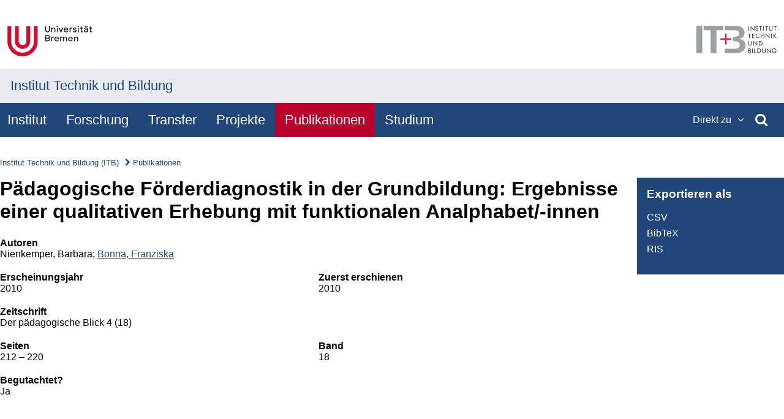

--- FILE ---
content_type: text/html;charset=UTF-8
request_url: https://www.itb.uni-bremen.de/ccm/publications/artikel-in/paedagogische-foerderdiagnostik-in-der-grundbildung-ergebnisse-einer-qualitativen-erhebung-mit-funktionalen-analphabet--innen.de;jsessionid=8932FCDEA83C1B161E1600D77EDE171D
body_size: 53665
content:

    <!DOCTYPE html>
    <html lang="de" data-theme="unihb2018-ftl">
        <head>
            <title>
                    Publikationen : Institut Technik und Bildung (ITB)
            </title>
            <meta charset=utf-8 />
            <meta http-equiv="X-UA-Compatible" content="IE=edge" />
            <meta name="viewport" 
                  content="width=device-width, initial-scale=1" />
            <link rel="icon" 
                  type="image/png" 
                  href="/themes/published-themedir/unihb2018-itb-ftl/images/www.itb.uni-bremen.de/favicon.png" />
            <link rel="stylesheet"
                  href="/themes/published-themedir/unihb2018-itb-ftl//icons/fontawesome/css/font-awesome.min.css" />
            <link rel="stylesheet"
                  href="/themes/published-themedir/unihb2018-itb-ftl/styles/uni-bremen-2018.css" />

            <link rel="stylesheet" 
                  href="/themes/published-themedir/unihb2018-itb-ftl//fancybox/jquery.fancybox.min.css" 
            />
                      
	    <script src="/themes/published-themedir/unihb2018-itb-ftl/scripts/responsive-tables.js"></script>
            <script src="/themes/published-themedir/unihb2018-itb-ftl/scripts/main.js"></script>  

        </head>

        <body class="content-section simplePage pppOnePageMode">
            <header>
                <div class="meta-menu">
                
                    <ul class="menuitems">
                    </ul>
                </div>

                <div class="navbar-mobile">
                    <a href="https://www.uni-bremen.de" 
                        class="logo-uni">
                            <img src="/themes/published-themedir/unihb2018-itb-ftl/images/logo-uni-bremen-de-2020-small.png" alt="" />
                        <span class="screenreader">
                            Zur Webseite der Universität Bremen
                        </span>
                    </a>

                    <a href="https://www.itb.uni-bremen.de" class="logo-institut">
                        <img src="/themes/published-themedir/unihb2018-itb-ftl/images/www.itb.uni-bremen.de/logo-institute.png" />
                        <span class="screenreader">
                            Institut Technik und Bildung
                        </span>
                    </a>
                    <div>
                        <button class="search-button">
                            <i class="fa fa-search"></i>
                        </button>

                        <button id="nav-mobile-toggle-button" class="nav-mobile-toggle-button">
                            <span class="hamburger-bar top"></span>
                            <span class="hamburger-bar middle"></span>
                            <span class="hamburger-bar bottom"></span>
                        </button>
                    </div>
                </div>

                <div id="search-mobile">
                    <h2>
                        Suche
                    </h2>
                    <form action="/ccm/search" method="GET">
                        <label>
                            <span class="screenreader">
                                Suchbegriffe
                            </span>
                            <input type="text" id="terms" name="terms" />
                        </label>
                        <button type="submit">
                            Suche starten
                        </button>
                    </form>
                </div>

                <nav id="nav-mobile">
                    <ul role="tablist" id="nav-mobile-tablist">
                            <li id="nav-mobile-sliding-toggler"
                                class="nav-mobile-toggler"
                                role="tab"
                                aria-controls="nav-mobile-sliding"
                                aria-selected="true">
                                Menü
                            </li>
                    </ul>
                        <div id="nav-mobile-sliding"
                             class="nav-mobile-tab"
                             role="tabpanel"
                             aria-labbelledby="nav-mobile-sliding-toggler"
                             aria-hidden="false">
                            <ul>
    <li>
            <button class="expand-button ">
                Institut
            </button>
    <div class="collapsed">
        <button class="back-button">
            <i class="fa fa-angle-left"></i>
            <span class="screenreader">
                Zurück
            </span>
        </button>
        <a href="/redirect/?oid=Category-id-1314">Institut</a>

        <ul>
                <li>
                    <a href="/redirect/?oid=Category-id-1314">Überblick</a>
                </li>
                <li>
                        <a href="/redirect/?oid=Category-id-21034">Struktur</a>
                </li>
                <li>
                        <button class="slide-button">
                            Abteilungen
                            <i class="fa fa-angle-right"></i>
                        </button>
    <div class="collapsed">
        <button class="back-button">
            <i class="fa fa-angle-left"></i>
            <span class="screenreader">
                Zurück
            </span>
        </button>
        <a href="/redirect/?oid=Category-id-18014">Abteilungen</a>

        <ul>
                <li>
                    <a href="/redirect/?oid=Category-id-18014">Überblick</a>
                </li>
                <li>
                        <a href="/redirect/?oid=Category-id-182051">Abteilung Prof. Dr. Dr. h.c. Gessler</a>
                </li>
                <li>
                        <a href="/redirect/?oid=Category-id-7762001">Abteilung Prof. Dr. Heinemann</a>
                </li>
                <li>
                        <a href="/redirect/?oid=Category-id-186023">Abteilung Prof. Dr. Howe</a>
                </li>
                <li>
                        <a href="/redirect/?oid=Category-id-4055001">Abteilung Prof. Dr.-Ing. Petersen</a>
                </li>
        </ul>
    </div>
                </li>
                <li>
                        <a href="/redirect/?oid=Category-id-21003">Mitglieder</a>
                </li>
                <li>
                        <a href="/redirect/?oid=Category-id-267910">Anreise</a>
                </li>
                <li>
                        <a href="/redirect/?oid=Category-id-5884001">Datenschutz</a>
                </li>
        </ul>
    </div>
    </li>
    <li>
            <button class="expand-button ">
                Forschung
            </button>
    <div class="collapsed">
        <button class="back-button">
            <i class="fa fa-angle-left"></i>
            <span class="screenreader">
                Zurück
            </span>
        </button>
        <a href="/redirect/?oid=Category-id-1334">Forschung</a>

        <ul>
                <li>
                    <a href="/redirect/?oid=Category-id-1334">Überblick</a>
                </li>
                <li>
                        <button class="slide-button">
                            Forschungsfelder
                            <i class="fa fa-angle-right"></i>
                        </button>
    <div class="collapsed">
        <button class="back-button">
            <i class="fa fa-angle-left"></i>
            <span class="screenreader">
                Zurück
            </span>
        </button>
        <a href="/redirect/?oid=Category-id-141008">Forschungsfelder</a>

        <ul>
                <li>
                    <a href="/redirect/?oid=Category-id-141008">Überblick</a>
                </li>
                <li>
                        <a href="/redirect/?oid=Category-id-141010">1. Arbeit und Technik</a>
                </li>
                <li>
                        <a href="/redirect/?oid=Category-id-141012">2. Berufswissenschaftliche Kompetenzforschung</a>
                </li>
                <li>
                        <a href="/redirect/?oid=Category-id-141014">3. Berufliches Lernen und Lehren</a>
                </li>
                <li>
                        <a href="/redirect/?oid=Category-id-142006">4. Vorberufliche Bildung und Übergänge</a>
                </li>
                <li>
                        <a href="/redirect/?oid=Category-id-140008">5. Kompetenzorientierte Berufsbildungssysteme</a>
                </li>
                <li>
                        <a href="/redirect/?oid=Category-id-7545010">6. Digitale Medien in der beruflichen Bildung</a>
                </li>
                <li>
                        <a href="/redirect/?oid=Category-id-10025040">7. Umgang mit Heterogenität in der beruflichen Bildung</a>
                </li>
        </ul>
    </div>
                </li>
                <li>
                        <a href="/redirect/?oid=Category-id-1124032">Promotionen</a>
                </li>
                <li>
                        <a href="/redirect/?oid=Category-id-23017">Forschungsnetzwerke</a>
                </li>
        </ul>
    </div>
    </li>
    <li>
            <button class="expand-button ">
                Transfer
            </button>
    <div class="collapsed">
        <button class="back-button">
            <i class="fa fa-angle-left"></i>
            <span class="screenreader">
                Zurück
            </span>
        </button>
        <a href="/redirect/?oid=Category-id-11496002">Transfer</a>

        <ul>
                <li>
                    <a href="/redirect/?oid=Category-id-11496002">Überblick</a>
                </li>
                <li>
                        <a href="/redirect/?oid=Category-id-11776017">Transferverständnis</a>
                </li>
                <li>
                        <a href="/redirect/?oid=Category-id-969007">Wissenschaftskommunikation/Vorträge</a>
                </li>
        </ul>
    </div>
    </li>
    <li>
            <button class="expand-button ">
                Projekte
            </button>
    <div class="collapsed">
        <button class="back-button">
            <i class="fa fa-angle-left"></i>
            <span class="screenreader">
                Zurück
            </span>
        </button>
        <a href="/redirect/?oid=Category-id-25081">Projekte</a>

        <ul>
                <li>
                    <a href="/redirect/?oid=Category-id-25081">Überblick</a>
                </li>
                <li>
                        <a href="/redirect/?oid=Category-id-88061">Laufende Projekte</a>
                </li>
                <li>
                        <a href="/redirect/?oid=Category-id-88063">Abgeschlossene Projekte</a>
                </li>
        </ul>
    </div>
    </li>
    <li>
            <button class="expand-button expanded">
                Publikationen
            </button>
    <div class="expanded">
        <button class="back-button">
            <i class="fa fa-angle-left"></i>
            <span class="screenreader">
                Zurück
            </span>
        </button>
        <a href="/redirect/?oid=Category-id-19060">Publikationen</a>

        <ul>
                <li>
                    <a href="/redirect/?oid=Category-id-19060">Überblick</a>
                </li>
                <li>
                        <a href="/redirect/?oid=Category-id-195010">Monographien</a>
                </li>
                <li>
                        <a href="/redirect/?oid=Category-id-193016">Herausgeberschaften</a>
                </li>
                <li>
                        <a href="/redirect/?oid=Category-id-192018">Beiträge in Sammelbänden</a>
                </li>
                <li>
                        <a href="/redirect/?oid=Category-id-192016">Beiträge in Zeitschriften</a>
                </li>
                <li>
                        <a href="/redirect/?oid=Category-id-193065">ITB-Forschungsberichte</a>
                </li>
                <li>
                        <a href="/redirect/?oid=Category-id-193018">Studien/Arbeitspapiere</a>
                </li>
        </ul>
    </div>
    </li>
    <li>
            <button class="expand-button ">
                Studium
            </button>
    <div class="collapsed">
        <button class="back-button">
            <i class="fa fa-angle-left"></i>
            <span class="screenreader">
                Zurück
            </span>
        </button>
        <a href="/redirect/?oid=Category-id-1356">Studium</a>

        <ul>
                <li>
                    <a href="/redirect/?oid=Category-id-1356">Überblick</a>
                </li>
                <li>
                        <button class="slide-button">
                            Bachelor B.Sc. Berufliche Bildung – Mechatronik
                            <i class="fa fa-angle-right"></i>
                        </button>
    <div class="collapsed">
        <button class="back-button">
            <i class="fa fa-angle-left"></i>
            <span class="screenreader">
                Zurück
            </span>
        </button>
        <a href="/redirect/?oid=Category-id-254001">Bachelor B.Sc. Berufliche Bildung – Mechatronik</a>

        <ul>
                <li>
                    <a href="/redirect/?oid=Category-id-254001">Überblick</a>
                </li>
                <li>
                        <a href="/redirect/?oid=Category-id-313159">Studieninteressierte</a>
                </li>
                <li>
                        <a href="/redirect/?oid=Category-id-312118">Studierende</a>
                </li>
        </ul>
    </div>
                </li>
                <li>
                        <button class="slide-button">
                            Master M.Ed. Lehramt an berufsbildenden Schulen – Technik
                            <i class="fa fa-angle-right"></i>
                        </button>
    <div class="collapsed">
        <button class="back-button">
            <i class="fa fa-angle-left"></i>
            <span class="screenreader">
                Zurück
            </span>
        </button>
        <a href="/redirect/?oid=Category-id-255010">Master M.Ed. Lehramt an berufsbildenden Schulen – Technik</a>

        <ul>
                <li>
                    <a href="/redirect/?oid=Category-id-255010">Überblick</a>
                </li>
                <li>
                        <a href="/redirect/?oid=Category-id-312120">Studieninteressierte</a>
                </li>
                <li>
                        <a href="/redirect/?oid=Category-id-312122">Studierende</a>
                </li>
        </ul>
    </div>
                </li>
                <li>
                        <a href="/redirect/?oid=Category-id-321341">Ansprechpartner</a>
                </li>
        </ul>
    </div>
    </li>
                            </ul>
                        </div>
                </nav>

                <div id="logo-bar">
                    <a href="https://www.uni-bremen.de" class="logo-uni">
                            <img src="/themes/published-themedir/unihb2018-itb-ftl/images/logo-uni-bremen-de-2020_139x50.png" 
                                alt="" 
                                height="50" />
                        <span class="screenreader">
                            Zur Webseite der Universität Bremen
                        </span>
                    </a>

                    <a href="https://www.itb.uni-bremen.de" class="logo-institut">
                        <img src="/themes/published-themedir/unihb2018-itb-ftl/images/www.itb.uni-bremen.de/logo-institute.png" />
                        <span class="screenreader">
                            Institut Technik und Bildung
                        </span>
                    </a>
                </div>

                <div id="institute-name-bar">
                        <div class="institute-name">
                            <a href="/">Institut Technik und Bildung</a>
                        </div>
                        <div class="institute-name-short">
                            <a href="/">ITB</a>
                        </div>
            </div>

            <nav id="nav-desktop">
                <div>
                    <ul>
                            <li class=" ">
                                <a href="/redirect/?oid=Category-id-1314"
                                   class=" "
                                   data-level2-div="level2-1314"
                                   data-expands="level2-1314">
                                   <span data-level2-div="level2-1314"
                                         data-expands="level2-1314">
                                         Institut
                                    </span>
                                </a>
                                <div class="nav-desktop-level2 collapsed" id="level2-1314">
                                    <button class="close-button">
                                        <i class="fa fa-times"></i>
                                        <span class="screenreader">Schließen</span>
                                    </button>


    <div class="collapsed level2"
         id="level2-1314">
         
        <a class="category-overview-link" href="/redirect/?oid=Category-id-1314">
            <i class="fa fa-angle-right"></i>
            Institut
        </a>

        <ul>
                <li>
                    <a href="/redirect/?oid=Category-id-1314">
                        Überblick
                    </a>
                </li>
                <li>
                        <a href="/redirect/?oid=Category-id-21034" 
                           class="">
                           Struktur
                        </a>
                </li>
                <li>
                        <button class="nav-lower-levels-toggle collapsed level2"
                                data-expands="level3-18014"
                                data-level="level2">
                            <span>
                                Abteilungen
                            </span>
                        </button>

    <div class="collapsed level3"
         id="level3-18014">
         
        <a class="category-overview-link" href="/redirect/?oid=Category-id-18014">
            <i class="fa fa-angle-right"></i>
            Abteilungen
        </a>

        <ul>
                <li>
                    <a href="/redirect/?oid=Category-id-18014">
                        Überblick
                    </a>
                </li>
                <li>
                        <a href="/redirect/?oid=Category-id-182051" 
                           class="">
                           Abteilung Prof. Dr. Dr. h.c. Gessler
                        </a>
                </li>
                <li>
                        <a href="/redirect/?oid=Category-id-7762001" 
                           class="">
                           Abteilung Prof. Dr. Heinemann
                        </a>
                </li>
                <li>
                        <a href="/redirect/?oid=Category-id-186023" 
                           class="">
                           Abteilung Prof. Dr. Howe
                        </a>
                </li>
                <li>
                        <a href="/redirect/?oid=Category-id-4055001" 
                           class="">
                           Abteilung Prof. Dr.-Ing. Petersen
                        </a>
                </li>
        </ul>
    </div>


                </li>
                <li>
                        <a href="/redirect/?oid=Category-id-21003" 
                           class="">
                           Mitglieder
                        </a>
                </li>
                <li>
                        <a href="/redirect/?oid=Category-id-267910" 
                           class="">
                           Anreise
                        </a>
                </li>
                <li>
                        <a href="/redirect/?oid=Category-id-5884001" 
                           class="">
                           Datenschutz
                        </a>
                </li>
        </ul>
    </div>


                                </div>
                            </li>
                            <li class=" ">
                                <a href="/redirect/?oid=Category-id-1334"
                                   class=" "
                                   data-level2-div="level2-1334"
                                   data-expands="level2-1334">
                                   <span data-level2-div="level2-1334"
                                         data-expands="level2-1334">
                                         Forschung
                                    </span>
                                </a>
                                <div class="nav-desktop-level2 collapsed" id="level2-1334">
                                    <button class="close-button">
                                        <i class="fa fa-times"></i>
                                        <span class="screenreader">Schließen</span>
                                    </button>


    <div class="collapsed level2"
         id="level2-1334">
         
        <a class="category-overview-link" href="/redirect/?oid=Category-id-1334">
            <i class="fa fa-angle-right"></i>
            Forschung
        </a>

        <ul>
                <li>
                    <a href="/redirect/?oid=Category-id-1334">
                        Überblick
                    </a>
                </li>
                <li>
                        <button class="nav-lower-levels-toggle collapsed level2"
                                data-expands="level3-141008"
                                data-level="level2">
                            <span>
                                Forschungsfelder
                            </span>
                        </button>

    <div class="collapsed level3"
         id="level3-141008">
         
        <a class="category-overview-link" href="/redirect/?oid=Category-id-141008">
            <i class="fa fa-angle-right"></i>
            Forschungsfelder
        </a>

        <ul>
                <li>
                    <a href="/redirect/?oid=Category-id-141008">
                        Überblick
                    </a>
                </li>
                <li>
                        <a href="/redirect/?oid=Category-id-141010" 
                           class="">
                           1. Arbeit und Technik
                        </a>
                </li>
                <li>
                        <a href="/redirect/?oid=Category-id-141012" 
                           class="">
                           2. Berufswissenschaftliche Kompetenzforschung
                        </a>
                </li>
                <li>
                        <a href="/redirect/?oid=Category-id-141014" 
                           class="">
                           3. Berufliches Lernen und Lehren
                        </a>
                </li>
                <li>
                        <a href="/redirect/?oid=Category-id-142006" 
                           class="">
                           4. Vorberufliche Bildung und Übergänge
                        </a>
                </li>
                <li>
                        <a href="/redirect/?oid=Category-id-140008" 
                           class="">
                           5. Kompetenzorientierte Berufsbildungssysteme
                        </a>
                </li>
                <li>
                        <a href="/redirect/?oid=Category-id-7545010" 
                           class="">
                           6. Digitale Medien in der beruflichen Bildung
                        </a>
                </li>
                <li>
                        <a href="/redirect/?oid=Category-id-10025040" 
                           class="">
                           7. Umgang mit Heterogenität in der beruflichen Bildung
                        </a>
                </li>
        </ul>
    </div>


                </li>
                <li>
                        <a href="/redirect/?oid=Category-id-1124032" 
                           class="">
                           Promotionen
                        </a>
                </li>
                <li>
                        <a href="/redirect/?oid=Category-id-23017" 
                           class="">
                           Forschungsnetzwerke
                        </a>
                </li>
        </ul>
    </div>


                                </div>
                            </li>
                            <li class=" ">
                                <a href="/redirect/?oid=Category-id-11496002"
                                   class=" "
                                   data-level2-div="level2-11496002"
                                   data-expands="level2-11496002">
                                   <span data-level2-div="level2-11496002"
                                         data-expands="level2-11496002">
                                         Transfer
                                    </span>
                                </a>
                                <div class="nav-desktop-level2 collapsed" id="level2-11496002">
                                    <button class="close-button">
                                        <i class="fa fa-times"></i>
                                        <span class="screenreader">Schließen</span>
                                    </button>


    <div class="collapsed level2"
         id="level2-11496002">
         
        <a class="category-overview-link" href="/redirect/?oid=Category-id-11496002">
            <i class="fa fa-angle-right"></i>
            Transfer
        </a>

        <ul>
                <li>
                    <a href="/redirect/?oid=Category-id-11496002">
                        Überblick
                    </a>
                </li>
                <li>
                        <a href="/redirect/?oid=Category-id-11776017" 
                           class="">
                           Transferverständnis
                        </a>
                </li>
                <li>
                        <a href="/redirect/?oid=Category-id-969007" 
                           class="">
                           Wissenschaftskommunikation/Vorträge
                        </a>
                </li>
        </ul>
    </div>


                                </div>
                            </li>
                            <li class=" ">
                                <a href="/redirect/?oid=Category-id-25081"
                                   class=" "
                                   data-level2-div="level2-25081"
                                   data-expands="level2-25081">
                                   <span data-level2-div="level2-25081"
                                         data-expands="level2-25081">
                                         Projekte
                                    </span>
                                </a>
                                <div class="nav-desktop-level2 collapsed" id="level2-25081">
                                    <button class="close-button">
                                        <i class="fa fa-times"></i>
                                        <span class="screenreader">Schließen</span>
                                    </button>


    <div class="collapsed level2"
         id="level2-25081">
         
        <a class="category-overview-link" href="/redirect/?oid=Category-id-25081">
            <i class="fa fa-angle-right"></i>
            Projekte
        </a>

        <ul>
                <li>
                    <a href="/redirect/?oid=Category-id-25081">
                        Überblick
                    </a>
                </li>
                <li>
                        <a href="/redirect/?oid=Category-id-88061" 
                           class="">
                           Laufende Projekte
                        </a>
                </li>
                <li>
                        <a href="/redirect/?oid=Category-id-88063" 
                           class="">
                           Abgeschlossene Projekte
                        </a>
                </li>
        </ul>
    </div>


                                </div>
                            </li>
                            <li class="selected ">
                                <a href="/redirect/?oid=Category-id-19060"
                                   class="selected "
                                   data-level2-div="level2-19060"
                                   data-expands="level2-19060">
                                   <span data-level2-div="level2-19060"
                                         data-expands="level2-19060">
                                         Publikationen
                                    </span>
                                </a>
                                <div class="nav-desktop-level2 collapsed" id="level2-19060">
                                    <button class="close-button">
                                        <i class="fa fa-times"></i>
                                        <span class="screenreader">Schließen</span>
                                    </button>


    <div class="expanded level2"
         id="level2-19060">
         
        <a class="category-overview-link" href="/redirect/?oid=Category-id-19060">
            <i class="fa fa-angle-right"></i>
            Publikationen
        </a>

        <ul>
                <li>
                    <a href="/redirect/?oid=Category-id-19060">
                        Überblick
                    </a>
                </li>
                <li>
                        <a href="/redirect/?oid=Category-id-195010" 
                           class="">
                           Monographien
                        </a>
                </li>
                <li>
                        <a href="/redirect/?oid=Category-id-193016" 
                           class="">
                           Herausgeberschaften
                        </a>
                </li>
                <li>
                        <a href="/redirect/?oid=Category-id-192018" 
                           class="">
                           Beiträge in Sammelbänden
                        </a>
                </li>
                <li>
                        <a href="/redirect/?oid=Category-id-192016" 
                           class="">
                           Beiträge in Zeitschriften
                        </a>
                </li>
                <li>
                        <a href="/redirect/?oid=Category-id-193065" 
                           class="">
                           ITB-Forschungsberichte
                        </a>
                </li>
                <li>
                        <a href="/redirect/?oid=Category-id-193018" 
                           class="">
                           Studien/Arbeitspapiere
                        </a>
                </li>
        </ul>
    </div>


                                </div>
                            </li>
                            <li class=" ">
                                <a href="/redirect/?oid=Category-id-1356"
                                   class=" "
                                   data-level2-div="level2-1356"
                                   data-expands="level2-1356">
                                   <span data-level2-div="level2-1356"
                                         data-expands="level2-1356">
                                         Studium
                                    </span>
                                </a>
                                <div class="nav-desktop-level2 collapsed" id="level2-1356">
                                    <button class="close-button">
                                        <i class="fa fa-times"></i>
                                        <span class="screenreader">Schließen</span>
                                    </button>


    <div class="collapsed level2"
         id="level2-1356">
         
        <a class="category-overview-link" href="/redirect/?oid=Category-id-1356">
            <i class="fa fa-angle-right"></i>
            Studium
        </a>

        <ul>
                <li>
                    <a href="/redirect/?oid=Category-id-1356">
                        Überblick
                    </a>
                </li>
                <li>
                        <button class="nav-lower-levels-toggle collapsed level2"
                                data-expands="level3-254001"
                                data-level="level2">
                            <span>
                                Bachelor B.Sc. Berufliche Bildung – Mechatronik
                            </span>
                        </button>

    <div class="collapsed level3"
         id="level3-254001">
         
        <a class="category-overview-link" href="/redirect/?oid=Category-id-254001">
            <i class="fa fa-angle-right"></i>
            Bachelor B.Sc. Berufliche Bildung – Mechatronik
        </a>

        <ul>
                <li>
                    <a href="/redirect/?oid=Category-id-254001">
                        Überblick
                    </a>
                </li>
                <li>
                        <a href="/redirect/?oid=Category-id-313159" 
                           class="">
                           Studieninteressierte
                        </a>
                </li>
                <li>
                        <a href="/redirect/?oid=Category-id-312118" 
                           class="">
                           Studierende
                        </a>
                </li>
        </ul>
    </div>


                </li>
                <li>
                        <button class="nav-lower-levels-toggle collapsed level2"
                                data-expands="level3-255010"
                                data-level="level2">
                            <span>
                                Master M.Ed. Lehramt an berufsbildenden Schulen – Technik
                            </span>
                        </button>

    <div class="collapsed level3"
         id="level3-255010">
         
        <a class="category-overview-link" href="/redirect/?oid=Category-id-255010">
            <i class="fa fa-angle-right"></i>
            Master M.Ed. Lehramt an berufsbildenden Schulen – Technik
        </a>

        <ul>
                <li>
                    <a href="/redirect/?oid=Category-id-255010">
                        Überblick
                    </a>
                </li>
                <li>
                        <a href="/redirect/?oid=Category-id-312120" 
                           class="">
                           Studieninteressierte
                        </a>
                </li>
                <li>
                        <a href="/redirect/?oid=Category-id-312122" 
                           class="">
                           Studierende
                        </a>
                </li>
        </ul>
    </div>


                </li>
                <li>
                        <a href="/redirect/?oid=Category-id-321341" 
                           class="">
                           Ansprechpartner
                        </a>
                </li>
        </ul>
    </div>


                                </div>
                            </li>
                        <li>
                            <ul>
                                    <li id="nav-desktop-quicklinks">
                                        <button class="collapsed">
                                            <span>
                                                Direkt zu
                                            </span>
                                            <i class="fa fa-angle-down"></i>
                                        </button>
                                        <div class="subnav collapsed">
                                            <div>
                                                <button>
                                                    <i class="fa fa-times"></i>
                                                    <span class="screenreader">
                                                        Schließen
                                                    </span>
                                                </button>
                                                <div class="quicklinks">
                                                        <div class="quicklinks-category">
                                                            <h2>
                                                                <a href="/redirect/?oid=Category-id-1314">
                                                                    Institut
                                                                </a>
                                                            </h2>
                                                            <ul>
    <li>
        <a href="/redirect/?oid=Category-id-21034">
            Struktur
        </a>
    </li>
    <li>
        <a href="/redirect/?oid=Category-id-18014">
            Abteilungen
        </a>
                <ul>
    <li>
        <a href="/redirect/?oid=Category-id-182051">
            Abteilung Prof. Dr. Dr. h.c. Gessler
        </a>
    </li>
                </ul>
                <ul>
    <li>
        <a href="/redirect/?oid=Category-id-7762001">
            Abteilung Prof. Dr. Heinemann
        </a>
    </li>
                </ul>
                <ul>
    <li>
        <a href="/redirect/?oid=Category-id-186023">
            Abteilung Prof. Dr. Howe
        </a>
    </li>
                </ul>
                <ul>
    <li>
        <a href="/redirect/?oid=Category-id-4055001">
            Abteilung Prof. Dr.-Ing. Petersen
        </a>
    </li>
                </ul>
    </li>
    <li>
        <a href="/redirect/?oid=Category-id-21003">
            Mitglieder
        </a>
    </li>
    <li>
        <a href="/redirect/?oid=Category-id-267910">
            Anreise
        </a>
    </li>
    <li>
        <a href="/redirect/?oid=Category-id-5884001">
            Datenschutz
        </a>
    </li>
                                                            </ul>
                                                        </div>
                                                        <div class="quicklinks-category">
                                                            <h2>
                                                                <a href="/redirect/?oid=Category-id-1334">
                                                                    Forschung
                                                                </a>
                                                            </h2>
                                                            <ul>
    <li>
        <a href="/redirect/?oid=Category-id-141008">
            Forschungsfelder
        </a>
                <ul>
    <li>
        <a href="/redirect/?oid=Category-id-141010">
            1. Arbeit und Technik
        </a>
    </li>
                </ul>
                <ul>
    <li>
        <a href="/redirect/?oid=Category-id-141012">
            2. Berufswissenschaftliche Kompetenzforschung
        </a>
    </li>
                </ul>
                <ul>
    <li>
        <a href="/redirect/?oid=Category-id-141014">
            3. Berufliches Lernen und Lehren
        </a>
    </li>
                </ul>
                <ul>
    <li>
        <a href="/redirect/?oid=Category-id-142006">
            4. Vorberufliche Bildung und Übergänge
        </a>
    </li>
                </ul>
                <ul>
    <li>
        <a href="/redirect/?oid=Category-id-140008">
            5. Kompetenzorientierte Berufsbildungssysteme
        </a>
    </li>
                </ul>
                <ul>
    <li>
        <a href="/redirect/?oid=Category-id-7545010">
            6. Digitale Medien in der beruflichen Bildung
        </a>
    </li>
                </ul>
                <ul>
    <li>
        <a href="/redirect/?oid=Category-id-10025040">
            7. Umgang mit Heterogenität in der beruflichen Bildung
        </a>
    </li>
                </ul>
    </li>
    <li>
        <a href="/redirect/?oid=Category-id-1124032">
            Promotionen
        </a>
    </li>
    <li>
        <a href="/redirect/?oid=Category-id-23017">
            Forschungsnetzwerke
        </a>
    </li>
                                                            </ul>
                                                        </div>
                                                        <div class="quicklinks-category">
                                                            <h2>
                                                                <a href="/redirect/?oid=Category-id-11496002">
                                                                    Transfer
                                                                </a>
                                                            </h2>
                                                            <ul>
    <li>
        <a href="/redirect/?oid=Category-id-11776017">
            Transferverständnis
        </a>
    </li>
    <li>
        <a href="/redirect/?oid=Category-id-969007">
            Wissenschaftskommunikation/Vorträge
        </a>
    </li>
                                                            </ul>
                                                        </div>
                                                        <div class="quicklinks-category">
                                                            <h2>
                                                                <a href="/redirect/?oid=Category-id-25081">
                                                                    Projekte
                                                                </a>
                                                            </h2>
                                                            <ul>
    <li>
        <a href="/redirect/?oid=Category-id-88061">
            Laufende Projekte
        </a>
    </li>
    <li>
        <a href="/redirect/?oid=Category-id-88063">
            Abgeschlossene Projekte
        </a>
    </li>
                                                            </ul>
                                                        </div>
                                                        <div class="quicklinks-category">
                                                            <h2>
                                                                <a href="/redirect/?oid=Category-id-19060">
                                                                    Publikationen
                                                                </a>
                                                            </h2>
                                                            <ul>
    <li>
        <a href="/redirect/?oid=Category-id-195010">
            Monographien
        </a>
    </li>
    <li>
        <a href="/redirect/?oid=Category-id-193016">
            Herausgeberschaften
        </a>
    </li>
    <li>
        <a href="/redirect/?oid=Category-id-192018">
            Beiträge in Sammelbänden
        </a>
    </li>
    <li>
        <a href="/redirect/?oid=Category-id-192016">
            Beiträge in Zeitschriften
        </a>
    </li>
    <li>
        <a href="/redirect/?oid=Category-id-193065">
            ITB-Forschungsberichte
        </a>
    </li>
    <li>
        <a href="/redirect/?oid=Category-id-193018">
            Studien/Arbeitspapiere
        </a>
    </li>
                                                            </ul>
                                                        </div>
                                                        <div class="quicklinks-category">
                                                            <h2>
                                                                <a href="/redirect/?oid=Category-id-1356">
                                                                    Studium
                                                                </a>
                                                            </h2>
                                                            <ul>
    <li>
        <a href="/redirect/?oid=Category-id-254001">
            Bachelor B.Sc. Berufliche Bildung – Mechatronik
        </a>
                <ul>
    <li>
        <a href="/redirect/?oid=Category-id-313159">
            Studieninteressierte
        </a>
    </li>
                </ul>
                <ul>
    <li>
        <a href="/redirect/?oid=Category-id-312118">
            Studierende
        </a>
    </li>
                </ul>
    </li>
    <li>
        <a href="/redirect/?oid=Category-id-255010">
            Master M.Ed. Lehramt an berufsbildenden Schulen – Technik
        </a>
                <ul>
    <li>
        <a href="/redirect/?oid=Category-id-312120">
            Studieninteressierte
        </a>
    </li>
                </ul>
                <ul>
    <li>
        <a href="/redirect/?oid=Category-id-312122">
            Studierende
        </a>
    </li>
                </ul>
    </li>
    <li>
        <a href="/redirect/?oid=Category-id-321341">
            Ansprechpartner
        </a>
    </li>
                                                            </ul>
                                                        </div>
                                                </div>
                                            </div>
                                        </div>
                                    </li>
                                <li id="nav-desktop-search">
                                    <button class="collapsed">
                                        <span class="screenreader">
                                            Suche
                                        </span>
                                        <i class="fa fa-search"></i>
                                    </button>
                                    <div class="collapsed search">
                                        <div>
                                            <button class="close-button">
                                                <i class="fa fa-times"></i>
                                                <span class="screenreader">
                                                    Schließen
                                                </span>
                                            </button>
    <h2>Suche</h2>
    <form action="/ccm/search" method="GET">
        <label>
            <span class="screenreader">
                Suchbegriffe
            </span>
            <input type="text" id="terms" name="terms" />
        </label>
        <button type="submit">
            Suche starten
        </button>
    </form>
                                        </div>
                                    </div>
                                </li>
                            </ul>
                        </li>
                    </ul>
                </div>
            </nav>

            </header>
            <main class="content-section simplePage"
                  role="main">

                    <nav class="breadcrumbs">
                        <ul>
                                <li>
                                        <a href="/redirect/?oid=Category-id-1312">Institut Technik und Bildung (ITB)</a>
                                </li>
                                <li>
                                        <a href="/redirect/?oid=Category-id-19060">Publikationen</a>
                                </li>
                        </ul>
                    </nav>

    <div id="contentarea" data-layout="default-layout">

        <div id="contentitem-area">


    

<h1>Pädagogische Förderdiagnostik in der Grundbildung: Ergebnisse einer qualitativen Erhebung mit funktionalen Analphabet/-innen</h1>

<div class="contentitem-detail scipublication">


<div class="edit-link">
    <a href="">
        <span class="fa fa-pencil"></a>
    </a>
</div>



    <div class="data">

        <dl>
                <div class="scipublications authors">
                    <dt>
                        Autoren
                    </dt>
                    <dd>
                                Nienkemper, Barbara; 
                                <a href="/ccm/profiles/bonna">Bonna, Franziska</a>
                    </dd>
                </div>
                <div>
                    <dt>
                        Erscheinungsjahr
                    </dt>
                    <dd>
                        2010
                    </dd>
                </div>
                <div>
                    <dt>
                        Zuerst erschienen
                    </dt>
                    <dd>
                        2010
                    </dd>
                </div>
                <div class="journal">
                    <dt>
                        Zeitschrift
                    </dt>
                    <dd>
                            Der pädagogische Blick
                        
                            4    

                            (18)
                    </dd>
                </div>
                <div>
                    <dt>
                        Seiten
                    </dt>
                    <dd>
                        212
                             – 220
                    </dd>
                </div>
                <div>
                    <dt>
                        Band
                    </dt>
                    <dd>
                        18
                    </dd>
                </div>
                <div>
                    <dt>
                        Begutachtet?
                    </dt>
                    <dd>
                        Ja
                    </dd>
                </div>
        </dl>
    </div>

</div>
    
    
        </div>
        
        <aside>




    <div class="export-links related-links">
        <h3 class="subheading">Exportieren als</h3>
        <ul class="scipublications export-links">
                <li>
                    <a href="/ccm/scipublications/export/?format=csv&publication=9638001">CSV</a>
                </li>
                <li>
                    <a href="/ccm/scipublications/export/?format=bibtex&publication=9638001">BibTeX</a>
                </li>
                <li>
                    <a href="/ccm/scipublications/export/?format=ris&publication=9638001">RIS</a>
                </li>
        </ul>
    </div>

        </aside>

    </div>

                <a id="scrollToTop" class="inactive" href="#">
                    <i class="fa fa-angle-up"></i>
                    <span class="screenreader">
                        <show-text>scroll-top</show-text>
                    </span>
                </a>
            </main>
            <footer>
                <div>
                    <section class="contact">
                        <h1>Kontakt</h1>
<p>
    Institut Technik und Bildung
</p>
<p>Universität Bremen</p>
<p>Am Fallturm 1</p>
<p>28359 Bremen</p>
<!-- Matomo -->
<script>
  var _paq = window._paq = window._paq || [];
  /* tracker methods like "setCustomDimension" should be called before "trackPageView" */
  _paq.push(['trackPageView']);
  _paq.push(['enableLinkTracking']);
  (function() {
    var u="https://webstat.sowi.uni-bremen.de/";
    _paq.push(['setTrackerUrl', u+'matomo.php']);
    _paq.push(['setSiteId', '1']);
    var d=document, g=d.createElement('script'), s=d.getElementsByTagName('script')[0];
    g.async=true; g.src=u+'matomo.js'; s.parentNode.insertBefore(g,s);
  })();
</script>
<!-- End Matomo Code -->
                    </section>
                    <section>
                        <h1>Rechtliches</h1>
                         <ul>
                        <li>
                            <a href="/impressum?lang=de">
                                Impressum
                            </a>
                        </li>
                        <li>
                            <a href="/privacy?lang=de">
                                Datenschutz
                            </a>
                        </li>
                        <li>
                            <a href="/contact?lang=de">
                                Kontakt
                            </a>
                        </li>
			</ul>
                    </section>
                </div>
            </footer>
            <script src="/themes/published-themedir/unihb2018-itb-ftl/scripts/jquery-3.3.1.min.js"></script>
            <script src="/themes/published-themedir/unihb2018-itb-ftl/fancybox/jquery.fancybox.min.js"></script>
        </body>
    </html>


--- FILE ---
content_type: text/css
request_url: https://www.itb.uni-bremen.de/themes/published-themedir/unihb2018-itb-ftl/styles/uni-bremen-2018.css
body_size: 78495
content:
/*****************
    Variables
******************/
/* Colours */
/* Dimensions */
/****************************
    Used for all elements
*****************************/
* {
  box-sizing: border-box;
  font-family: "Trebuchet MS", "Lucida Grande", "Lucida Sans Unicode", "Tahoma sans-serif", sans-serif;
  hyphens: none;
}
/******************************
    General classes/mixins
*******************************/
.hidden {
  display: none;
}
.max-width {
  max-width: 80rem;
  margin-left: auto;
  margin-right: auto;
}
.screenreader {
  position: absolute;
  top: -99em;
  left: -99em;
  width: 1px;
  height: 1px;
}
/************************************************
    Containers (same order as in HTML source)
*************************************************/
body {
  background-color: #fff;
  margin: calc(0.8rem + 1rem + 0.8rem + 35px + 15px + 3.5rem) 0 0;
}
.target-anchor:before {
  content: " ";
  display: block;
  height: calc(0.8rem + 1rem + 0.8rem + 35px + 15px + 3.5rem + 1em);
  margin: calc(-1 * (0.8rem + 1rem + 0.8rem + 35px + 15px + 3.5rem + 1em)) 0 0;
}
header {
  background-color: #fff;
  position: fixed;
  top: 0;
  width: 100%;
  z-index: 100;
}
header .meta-menu {
  max-width: 80rem;
  margin-left: auto;
  margin-right: auto;
  line-height: 1rem;
  margin: 0.8rem auto 0.8rem;
  padding: 0 10px 0 0;
  text-align: right;
}
header .meta-menu ul {
  display: inline-block;
  font-size: 0.8125rem;
  list-style-type: none;
  margin: 0;
  padding: 0;
}
header .meta-menu ul.language-selector li {
  text-transform: uppercase;
}
header .meta-menu ul.menuitems li:last-child {
  padding-right: 0;
}
header .meta-menu ul li {
  color: #555;
  display: inline;
  padding-left: 0.5em;
  padding-right: 0.5em;
  font-family: "Arial Regular", sans-serif;
}
header .meta-menu ul li a {
  color: #21467a;
  font-family: "Arial Regular", sans-serif;
}
header .meta-menu ul li a:link {
  text-decoration: none;
}
header .meta-menu ul li a:active,
header .meta-menu ul li a:focus,
header .meta-menu ul li a:hover {
  text-decoration: underline;
}
header .meta-menu ul li span.loggedin {
  color: #21467a;
}
header .meta-menu ul li span.loggedin span.username {
  color: #ba002c;
}
header div.navbar-mobile {
  display: flex;
  height: 35px;
  margin-bottom: 15px;
  vertical-align: middle;
}
header div.navbar-mobile a.logo-institut img,
header div.navbar-mobile a.logo-uni img {
  max-height: 35px;
}
header div.navbar-mobile a.logo-uni {
  flex: 1;
  padding-left: 10px;
}
header div.navbar-mobile a.logo-institut {
  flex: 1;
  text-align: center;
}
header div.navbar-mobile div {
  flex: 1;
  padding-right: 10px;
  text-align: right;
}
header div.navbar-mobile div button.search-button {
  background-color: #fff;
  border: none;
  color: #21467a;
  cursor: pointer;
  /*flex: 1;*/
  font-size: 30px;
  margin-right: 0.25em;
  padding: 0;
  width: 30px;
  height: 35px;
  vertical-align: top;
}
header div.navbar-mobile div button.search-button.open {
  color: #ba002c;
}
header div.navbar-mobile div button.nav-mobile-toggle-button {
  background-color: #fff;
  border: none;
  cursor: pointer;
  /*flex: 1;*/
  margin-top: 2px;
  margin-left: 0.25em;
  padding: 0;
  position: relative;
  width: 30px;
  height: 30px;
}
header div.navbar-mobile div button.nav-mobile-toggle-button span.hamburger-bar {
  background-color: #21467a;
  border-radius: 1.5px;
  display: block;
  position: absolute;
  top: 50%;
  left: 0;
  transition: all 0.3s ease-in-out;
  width: 30px;
  height: 3px;
}
header div.navbar-mobile div button.nav-mobile-toggle-button span.hamburger-bar.top {
  margin-top: -10px;
  transform: rotate(0deg);
  transform-origin: 0 0;
}
header div.navbar-mobile div button.nav-mobile-toggle-button span.hamburger-bar.middle {
  opacity: 1;
}
header div.navbar-mobile div button.nav-mobile-toggle-button span.hamburger-bar.bottom {
  margin-top: 10px;
  transform: rotate(0deg);
  transform-origin: left center;
}
header div.navbar-mobile div button.nav-mobile-toggle-button.open span.hamburger-bar {
  background-color: #ba002c;
  transition: all 0.3s ease-in-out;
}
header div.navbar-mobile div button.nav-mobile-toggle-button.open span.hamburger-bar.top {
  /*transform: rotate(45deg) translate(-50%,-50%);*/
  transform: rotate(45deg);
}
header div.navbar-mobile div button.nav-mobile-toggle-button.open span.hamburger-bar.middle {
  opacity: 0;
}
header div.navbar-mobile div button.nav-mobile-toggle-button.open span.hamburger-bar.bottom {
  transform: rotate(-45deg);
}
header #search-mobile {
  background-color: #e8ecf1;
  margin-right: -100vw;
  overflow: hidden;
  position: fixed;
  top: 6em;
  left: 100vw;
  height: calc(100vh - 6em);
  transition: left 0.5s ease-in;
  width: 100vw;
  z-index: 1000;
}
header #search-mobile.open {
  left: 0;
}
header #search-mobile h2 {
  color: #21467a;
  font-weight: normal;
  text-align: center;
}
header #search-mobile input[type="text"] {
  border: none;
  display: block;
  font-size: 1rem;
  line-height: 3rem;
  margin: 2rem auto 1.5rem;
  padding: 0 1rem;
  width: 80vw;
}
header #search-mobile button[type="submit"] {
  background-color: #21467a;
  border: none;
  color: #fff;
  display: block;
  font-size: 1rem;
  font-weight: bold;
  line-height: 3rem;
  margin: 1.5rem auto;
  width: 80vw;
}
header #search-mobile button[type="submit"]:focus,
header #search-mobile button[type="submit"]:hover {
  background-color: #ba002c;
}
header nav#nav-mobile {
  background-color: transparent;
  display: block;
  overflow: scroll;
  padding-top: 1px;
  position: fixed;
  top: 6em;
  transition: height 0.5s ease-in;
  width: 100vw;
  height: 1px;
}
header nav#nav-mobile.open {
  height: 100vh;
}
header nav#nav-mobile #nav-mobile-tablist {
  background-color: #21467a;
  display: flex;
  list-style: none;
  margin: 0;
  padding: 0;
}
header nav#nav-mobile #nav-mobile-tablist li {
  font-size: 1.25rem;
  font-weight: 700;
  padding: 0.6em 0.1em;
  text-align: center;
  text-transform: uppercase;
}
header nav#nav-mobile #nav-mobile-tablist li#nav-mobile-sliding-toggler,
header nav#nav-mobile #nav-mobile-tablist li#nav-mobile-tree-toggler {
  flex: 1;
}
header nav#nav-mobile #nav-mobile-tablist li#nav-mobile-infos-toggler,
header nav#nav-mobile #nav-mobile-tablist li#nav-mobile-quicklinks-toggler {
  flex: 2;
}
header nav#nav-mobile #nav-mobile-tablist li[aria-selected="false"] {
  color: #3c3c3c;
  cursor: pointer;
}
header nav#nav-mobile #nav-mobile-tablist li[aria-selected="false"]:focus,
header nav#nav-mobile #nav-mobile-tablist li[aria-selected="false"]:hover {
  background-color: #ba002c;
  color: #fff;
}
header nav#nav-mobile #nav-mobile-tablist li[aria-selected="true"] {
  color: #fff;
  display: inline-block;
}
header nav#nav-mobile .nav-mobile-tab[aria-hidden="true"] {
  display: none;
}
header nav#nav-mobile li[aria-selected="false"] {
  background-color: #e8ecf1;
}
header nav#nav-mobile li[aria-selected="true"] {
  background-color: #21467a;
}
header nav#nav-mobile #nav-mobile-infos,
header nav#nav-mobile #nav-mobile-quicklinks,
header nav#nav-mobile #nav-mobile-sliding,
header nav#nav-mobile #nav-mobile-tree {
  background-color: #21467a;
  height: 100%;
}
header nav#nav-mobile #nav-mobile-infos ul,
header nav#nav-mobile #nav-mobile-quicklinks ul,
header nav#nav-mobile #nav-mobile-sliding ul,
header nav#nav-mobile #nav-mobile-tree ul {
  list-style: none;
  margin-top: 0;
  padding-left: 0;
}
header nav#nav-mobile #nav-mobile-infos ul > li,
header nav#nav-mobile #nav-mobile-quicklinks ul > li,
header nav#nav-mobile #nav-mobile-sliding ul > li,
header nav#nav-mobile #nav-mobile-tree ul > li {
  border-bottom: 1px solid #fff;
  font-size: 1.175rem;
  position: relative;
}
header nav#nav-mobile #nav-mobile-infos ul > li:focus,
header nav#nav-mobile #nav-mobile-quicklinks ul > li:focus,
header nav#nav-mobile #nav-mobile-sliding ul > li:focus,
header nav#nav-mobile #nav-mobile-tree ul > li:focus,
header nav#nav-mobile #nav-mobile-infos ul > li:hover,
header nav#nav-mobile #nav-mobile-quicklinks ul > li:hover,
header nav#nav-mobile #nav-mobile-sliding ul > li:hover,
header nav#nav-mobile #nav-mobile-tree ul > li:hover {
  background: #ba002c;
}
header nav#nav-mobile #nav-mobile-infos ul > li > a,
header nav#nav-mobile #nav-mobile-quicklinks ul > li > a,
header nav#nav-mobile #nav-mobile-sliding ul > li > a,
header nav#nav-mobile #nav-mobile-tree ul > li > a {
  display: block;
  padding-left: 0.5em;
  text-decoration: none;
  width: 100%;
  height: 100%;
}
header nav#nav-mobile #nav-mobile-infos ul > li > a:link,
header nav#nav-mobile #nav-mobile-quicklinks ul > li > a:link,
header nav#nav-mobile #nav-mobile-sliding ul > li > a:link,
header nav#nav-mobile #nav-mobile-tree ul > li > a:link,
header nav#nav-mobile #nav-mobile-infos ul > li > a:visited,
header nav#nav-mobile #nav-mobile-quicklinks ul > li > a:visited,
header nav#nav-mobile #nav-mobile-sliding ul > li > a:visited,
header nav#nav-mobile #nav-mobile-tree ul > li > a:visited {
  color: #fff;
}
header nav#nav-mobile #nav-mobile-infos ul > li > a:focus,
header nav#nav-mobile #nav-mobile-quicklinks ul > li > a:focus,
header nav#nav-mobile #nav-mobile-sliding ul > li > a:focus,
header nav#nav-mobile #nav-mobile-tree ul > li > a:focus,
header nav#nav-mobile #nav-mobile-infos ul > li > a:hover,
header nav#nav-mobile #nav-mobile-quicklinks ul > li > a:hover,
header nav#nav-mobile #nav-mobile-sliding ul > li > a:hover,
header nav#nav-mobile #nav-mobile-tree ul > li > a:hover {
  background: #ba002c;
}
header nav#nav-mobile #nav-mobile-infos > ul > li > a,
header nav#nav-mobile #nav-mobile-quicklinks > ul > li > a,
header nav#nav-mobile #nav-mobile-sliding > ul > li > a,
header nav#nav-mobile #nav-mobile-tree > ul > li > a {
  line-height: 2.5em;
}
header nav#nav-mobile #nav-mobile-infos ul > li > ul > li > a,
header nav#nav-mobile #nav-mobile-quicklinks ul > li > ul > li > a,
header nav#nav-mobile #nav-mobile-sliding ul > li > ul > li > a,
header nav#nav-mobile #nav-mobile-tree ul > li > ul > li > a {
  padding-left: 2em;
}
header nav#nav-mobile #nav-mobile-tree ul > li {
  position: relative;
}
header nav#nav-mobile #nav-mobile-tree ul > li > button {
  font-size: 1.175rem;
}
header nav#nav-mobile #nav-mobile-tree ul > li button {
  background-color: transparent;
  border: none;
  color: #fff;
  cursor: pointer;
  line-height: 2.5em;
  padding: 0;
  position: absolute;
  left: 0.5em;
}
header nav#nav-mobile #nav-mobile-tree ul > li.collapsed > ul {
  display: none;
}
header nav#nav-mobile #nav-mobile-tree ul > li.expanded ul li,
header nav#nav-mobile #nav-mobile-tree ul > li.expanded ul li ul li {
  background-color: #21467a;
}
header nav#nav-mobile #nav-mobile-tree ul > li > ul {
  padding-left: 1em;
}
header nav#nav-mobile #nav-mobile-tree ul > li > ul li:last-child {
  border-bottom: none;
}
header nav#nav-mobile #nav-mobile-sliding button {
  background-color: transparent;
  border: none;
  color: #fff;
  cursor: pointer;
  font-size: 1.175rem;
  line-height: 2.75rem;
  padding-left: 0.5em;
  text-align: left;
  width: 100%;
  /*height: 100%;*/
}
header nav#nav-mobile #nav-mobile-sliding button.expanded {
  background-color: #ba002c;
}
header nav#nav-mobile #nav-mobile-sliding ul > li > div {
  background-color: #e8ecf1;
  padding-left: 1.5em;
}
header nav#nav-mobile #nav-mobile-sliding ul > li > div.collapsed {
  display: none;
}
header nav#nav-mobile #nav-mobile-sliding ul > li > div.expanded {
  display: block;
}
header nav#nav-mobile #nav-mobile-sliding ul > li > div > a > i {
  margin-left: 0.4em;
  margin-right: 0.4em;
}
header nav#nav-mobile #nav-mobile-sliding ul > li > div > a:link {
  color: #21467a;
  text-decoration: none;
}
header nav#nav-mobile #nav-mobile-sliding ul > li > div > a:focus,
header nav#nav-mobile #nav-mobile-sliding ul > li > div > a:hover {
  text-decoration: underline;
}
header nav#nav-mobile #nav-mobile-sliding ul > li > div > ul > li {
  border-bottom-color: #3c3c3c;
  font-size: 0.9rem;
  line-height: 2.25rem;
  position: static;
}
header nav#nav-mobile #nav-mobile-sliding ul > li > div > ul > li:last-child {
  border-bottom: none;
}
header nav#nav-mobile #nav-mobile-sliding ul > li > div > ul > li > a {
  display: inline-block;
  margin-left: 0.4em;
  padding-left: 0;
  /*width: calc(100% - 3.5em);*/
}
header nav#nav-mobile #nav-mobile-sliding ul > li > div > ul > li > a:link,
header nav#nav-mobile #nav-mobile-sliding ul > li > div > ul > li > a:visited {
  color: #3c3c3c;
}
header nav#nav-mobile #nav-mobile-sliding ul > li > div > ul > li > a:focus,
header nav#nav-mobile #nav-mobile-sliding ul > li > div > ul > li > a:hover {
  color: #fff;
}
header nav#nav-mobile #nav-mobile-sliding ul > li > div button.back-button {
  color: #3c3c3c;
  display: inline-block;
  width: auto;
}
header nav#nav-mobile #nav-mobile-sliding ul > li > div button.back-button:focus,
header nav#nav-mobile #nav-mobile-sliding ul > li > div button.back-button:hover {
  background-color: #ba002c;
  color: #fff;
}
header nav#nav-mobile #nav-mobile-sliding ul > li > div ul > li > button.slide-button {
  color: #3c3c3c;
  display: inline-block;
  font-size: 0.9rem;
  line-height: 2.25rem;
  position: relative;
  width: 100%;
}
header nav#nav-mobile #nav-mobile-sliding ul > li > div ul > li > button.slide-button:focus,
header nav#nav-mobile #nav-mobile-sliding ul > li > div ul > li > button.slide-button:hover {
  background-color: #ba002c;
  color: #fff;
}
header nav#nav-mobile #nav-mobile-sliding ul > li > div ul > li > button.slide-button i {
  font-size: 1.375rem;
  line-height: 2.25rem;
  position: absolute;
  top: 0;
  right: 1em;
}
header nav#nav-mobile #nav-mobile-sliding ul > li > div > ul > li:focus > a,
header nav#nav-mobile #nav-mobile-sliding ul > li > div > ul > li:focus > button.nav-mobile-sliding-expand,
header nav#nav-mobile #nav-mobile-sliding ul > li > div > ul > li:hover > a,
header nav#nav-mobile #nav-mobile-sliding ul > li > div > ul > li:hover > button.nav-mobile-sliding-expand {
  color: #fff;
}
header nav#nav-mobile #nav-mobile-sliding ul > li > div > ul > li > div {
  position: absolute;
  top: 6em;
  left: 100vw;
  width: 100vw;
  height: 100%;
}
header nav#nav-mobile #nav-mobile-sliding ul > li > div > ul > li > div.expanded {
  background-color: #e8ecf1;
  display: block;
  position: absolute;
  top: 6em;
  left: 0;
  z-index: 99;
  width: 100vw;
  height: 100%;
}
header .logos {
  max-width: 80rem;
  margin-left: auto;
  margin-right: auto;
  display: flex;
}
header .logos a {
  flex: 1;
}
header .logos a.logo-uni {
  text-align: left;
}
header .logos a.logo-institut {
  text-align: right;
}
header nav {
  background-color: #21467a;
}
header nav > ul {
  max-width: 80rem;
  margin-left: auto;
  margin-right: auto;
  list-style-type: none;
  padding: 0;
}
header nav > ul > li {
  display: inline-block;
  font-size: 1.375rem;
  font-weight: 400;
}
header nav > ul > li:not(:first-child) a {
  padding-left: 0.5em;
}
header nav > ul > li:not(:last-child) a {
  padding-right: 0.5em;
}
header nav > ul > li > a {
  display: inline-block;
  padding-top: 0.5em;
  padding-bottom: 0.5em;
}
header nav > ul > li > a:link,
header nav > ul > li > a:visited {
  color: #fff;
  text-decoration: none;
}
header nav > ul > li > a:focus,
header nav > ul > li > a:hover {
  background-color: #ba002c;
}
header nav > ul > li > ul {
  display: none;
}
header div#logo-bar {
  display: none;
}
header div#institute-name-bar {
  background-color: #e8ecf1;
  color: #21467a;
  /*height: @dim-header-mobile-namebar-lineheight;*/
  font-size: 1.375rem;
  line-height: 3.5rem;
  margin: 0;
  overflow: hidden;
  padding: 0 1rem;
}
header div#institute-name-bar a:link,
header div#institute-name-bar a:visited {
  color: #21467a;
  text-decoration: none;
}
header div#institute-name-bar a:active,
header div#institute-name-bar a:focus,
header div#institute-name-bar a:hover {
  color: #ba002c;
}
header div#institute-name-bar div {
  max-width: 80rem;
  margin-left: auto;
  margin-right: auto;
}
header div#institute-name-bar div.institute-name {
  display: none;
}
header nav#nav-desktop {
  display: none;
}
main {
  font-family: "Arial Regular", sans-serif;
  overflow: auto;
  padding: 1rem;
}
main.navigation.welcomePageIfS {
  padding: 1rem 0;
}
main nav.breadcrumbs {
  margin: 0 0 1em;
}
main nav.breadcrumbs ul {
  list-style: none;
  padding-left: 0;
}
main nav.breadcrumbs ul li {
  display: inline-block;
  font-size: 0.8em;
}
main nav.breadcrumbs ul li:not(:last-child)::after {
  color: #21467a;
  content: " \f054";
  display: inline-block;
  font-family: "FontAwesome";
  margin-left: 0.5em;
}
main nav.breadcrumbs ul li a:link,
main nav.breadcrumbs ul li a:visited {
  color: #21467a;
  text-decoration: none;
}
main nav.breadcrumbs ul li a:active,
main nav.breadcrumbs ul li a:focus,
main nav.breadcrumbs ul li a:hover {
  color: #ba002c;
  text-decoration: underline;
}
main .main.publicpersonalprofile h1 {
  line-height: normal;
}
main nav.subnav {
  display: none;
}
main a:link,
main a:visited {
  color: #21467a;
}
main a:focus,
main a:hover {
  color: #ba002c;
}
main a .fa {
  margin-right: 0.33em;
}
main a.more-link {
  display: block;
  margin-top: 0.2em;
  text-decoration: underline;
}
main a.more-link:after {
  content: " \f105";
  font-family: "FontAwesome";
}
main a.more-link:link,
main a.more-link:visited {
  color: #21467a;
}
main a.more-link:focus,
main a.more-link:hover {
  color: #ba002c;
}
main a#scrollToTop {
  background-color: rgba(60, 60, 60, 0.5);
  border-radius: 50%;
  color: #fff;
  cursor: pointer;
  font-size: 2.2rem;
  line-height: 3rem;
  position: fixed;
  right: 3rem;
  bottom: 3rem;
  width: 3rem;
  height: 3rem;
  text-align: center;
}
main a#scrollToTop i {
  margin-right: 0;
}
main a#scrollToTop.active {
  display: block;
}
main a#scrollToTop.inactive {
  display: none;
}
main a#scrollToTop:focus,
main a#scrollToTop:hover {
  background-color: #ba002c;
}
main div.contentitem-detail.scipublication div.data dl div.articles dt {
  margin-bottom: 0.66em;
}
main div.contentitem-detail.scipublication div.data dl div.articles dd ul.articles {
  list-style: none;
  padding-left: 0;
}
main div.contentitem-detail.scipublication div.data dl div.articles dd ul.articles li {
  margin-bottom: 0.66em;
}
main div.ifs-welcome {
  display: grid;
  grid-gap: 0.5em;
  grid-template-columns: repeat(6, 1fr);
  grid-template-areas: "topics1 topics1 topics2 topics2 topics3 topics3" "news    news    news    misc2   misc2   misc2" "info1   info1   info2   info2   info3   info3";
  position: relative;
}
main div.ifs-welcome #more-info-buttons-mobile {
  padding-top: 0.75em;
  padding-right: 0.5em;
  position: fixed;
  top: calc(0.8rem + 1rem + 0.8rem + 35px + 15px);
  right: 0;
  z-index: 999;
}
main div.ifs-welcome #more-info-buttons-mobile.nav-open {
  z-index: 1;
}
main div.ifs-welcome #more-info-buttons-mobile button {
  background-color: transparent;
  border: 2px solid #21467a;
  border-radius: 0.33em;
  color: #21467a;
  font-size: 1.375rem;
}
main div.ifs-welcome #more-info-buttons-mobile button#show-events-box {
  margin-left: 0.5em;
  margin-right: 0.5em;
}
main div.ifs-welcome #topicBox1 {
  grid-area: topics1;
}
main div.ifs-welcome #topicBox2 {
  grid-area: topics2;
}
main div.ifs-welcome #topicBox3 {
  grid-area: topics3;
}
main div.ifs-welcome #miscBox1 {
  position: fixed;
  top: calc(0.8rem + 1rem + 0.8rem + 35px + 15px + 3.5rem);
  right: 0;
  transform: translateX(100%);
  transition: transform 0.5s ease-in;
  z-index: 999;
}
main div.ifs-welcome #miscBox1.visible {
  transform: translateX(0%);
}
main div.ifs-welcome #miscBox2 {
  grid-area: misc2;
}
main div.ifs-welcome #miscBox3 {
  position: fixed;
  top: calc(0.8rem + 1rem + 0.8rem + 35px + 15px + 3.5rem);
  right: 0;
  transform: translateX(100%);
  transition: transform 0.5s ease-in;
  z-index: 999;
}
main div.ifs-welcome #miscBox3.visible {
  transform: translateX(0%);
}
main div.ifs-welcome #events-and-news {
  grid-area: news;
}
main div.ifs-welcome #events-and-news #events {
  background-color: #fff;
  position: absolute;
  top: 0;
  right: 0;
  transform: translateX(100%);
  transition: transform 0.5s ease-in;
}
main div.ifs-welcome #events-and-news #events.visible {
  transform: translateX(0%);
}
main div.ifs-welcome #infoBox1 {
  grid-area: info1;
}
main div.ifs-welcome #infoBox2 {
  grid-area: info2;
}
main div.ifs-welcome #infoBox3 {
  grid-area: info3;
}
main div.ifs-welcome .miscBox div {
  margin-top: inherit;
  margin-right: 1em;
  margin-bottom: inherit;
  margin-left: 1em;
}
main div.ifs-welcome .miscBox div.partner-logos div.partner-logo a img {
  width: 100%;
}
main div.ifs-welcome #miscBox1,
main div.ifs-welcome #miscBox3,
main div.ifs-welcome #miscBox5,
main div.ifs-welcome #miscBox7,
main div.ifs-welcome #miscBox9 {
  background-color: #e8ecf1;
}
main div.ifs-welcome #miscBox2,
main div.ifs-welcome #miscBox4,
main div.ifs-welcome #miscBox6,
main div.ifs-welcome #miscBox8,
main div.ifs-welcome #miscBox10 {
  background-color: #21467a;
  color: #fff;
}
main div.ifs-welcome #miscBox2 h2,
main div.ifs-welcome #miscBox4 h2,
main div.ifs-welcome #miscBox6 h2,
main div.ifs-welcome #miscBox8 h2,
main div.ifs-welcome #miscBox10 h2 {
  color: #fff;
}
main div.ifs-welcome #miscBox2 div a:active,
main div.ifs-welcome #miscBox4 div a:active,
main div.ifs-welcome #miscBox6 div a:active,
main div.ifs-welcome #miscBox8 div a:active,
main div.ifs-welcome #miscBox10 div a:active,
main div.ifs-welcome #miscBox2 div a:focus,
main div.ifs-welcome #miscBox4 div a:focus,
main div.ifs-welcome #miscBox6 div a:focus,
main div.ifs-welcome #miscBox8 div a:focus,
main div.ifs-welcome #miscBox10 div a:focus,
main div.ifs-welcome #miscBox2 div a:hover,
main div.ifs-welcome #miscBox4 div a:hover,
main div.ifs-welcome #miscBox6 div a:hover,
main div.ifs-welcome #miscBox8 div a:hover,
main div.ifs-welcome #miscBox10 div a:hover {
  color: #fff;
}
main div.ifs-welcome #miscBox2 div a:link,
main div.ifs-welcome #miscBox4 div a:link,
main div.ifs-welcome #miscBox6 div a:link,
main div.ifs-welcome #miscBox8 div a:link,
main div.ifs-welcome #miscBox10 div a:link,
main div.ifs-welcome #miscBox2 div a:visited,
main div.ifs-welcome #miscBox4 div a:visited,
main div.ifs-welcome #miscBox6 div a:visited,
main div.ifs-welcome #miscBox8 div a:visited,
main div.ifs-welcome #miscBox10 div a:visited {
  color: #fff;
}
main div.ifs-welcome .topicBox,
main div.ifs-welcome .infoBox {
  font-size: 0.8em;
}
main div.ifs-welcome .topicBox h2 a:after,
main div.ifs-welcome .infoBox h2 a:after {
  content: " ";
  position: absolute;
  top: 0;
  right: 0;
  bottom: 0;
  left: 0;
}
main div.ifs-welcome .topicBox p,
main div.ifs-welcome .infoBox p {
  padding-left: 0.5em;
  padding-right: 0.5em;
}
main div.ifs-welcome .miscBox h2 {
  font-size: 1.2em;
}
main div.ifs-welcome .topicBox,
main div.ifs-welcome .infoBox,
main div.ifs-welcome .miscBox {
  position: relative;
  padding: 0 0 0.5em 0;
}
main div.ifs-welcome .topicBox h2 a,
main div.ifs-welcome .infoBox h2 a,
main div.ifs-welcome .miscBox h2 a {
  text-decoration: none;
}
main div.ifs-welcome .topicBox h2 a:link,
main div.ifs-welcome .infoBox h2 a:link,
main div.ifs-welcome .miscBox h2 a:link,
main div.ifs-welcome .topicBox h2 a:visited,
main div.ifs-welcome .infoBox h2 a:visited,
main div.ifs-welcome .miscBox h2 a:visited {
  color: #21467a;
}
main div.ifs-welcome .topicBox h2 a:active,
main div.ifs-welcome .infoBox h2 a:active,
main div.ifs-welcome .miscBox h2 a:active,
main div.ifs-welcome .topicBox h2 afocus,
main div.ifs-welcome .infoBox h2 afocus,
main div.ifs-welcome .miscBox h2 afocus,
main div.ifs-welcome .topicBox h2 a:hover,
main div.ifs-welcome .infoBox h2 a:hover,
main div.ifs-welcome .miscBox h2 a:hover {
  color: #ba002c;
}
main div.ifs-welcome .topicBox h2.not-illustrated-header,
main div.ifs-welcome .infoBox h2.not-illustrated-header,
main div.ifs-welcome .miscBox h2.not-illustrated-header {
  margin: 0.5em 0.66em;
}
main div.ifs-welcome .topicBox h2.illustrated-header,
main div.ifs-welcome .infoBox h2.illustrated-header,
main div.ifs-welcome .miscBox h2.illustrated-header {
  font-size: 0.9em;
  position: relative;
}
main div.ifs-welcome .topicBox h2.illustrated-header img,
main div.ifs-welcome .infoBox h2.illustrated-header img,
main div.ifs-welcome .miscBox h2.illustrated-header img {
  width: 100%;
}
main div.ifs-welcome .topicBox h2.illustrated-header > a,
main div.ifs-welcome .infoBox h2.illustrated-header > a,
main div.ifs-welcome .miscBox h2.illustrated-header > a,
main div.ifs-welcome .topicBox h2.illustrated-header > span,
main div.ifs-welcome .infoBox h2.illustrated-header > span,
main div.ifs-welcome .miscBox h2.illustrated-header > span {
  position: absolute;
  top: 0;
  right: 0;
  bottom: 0;
  left: 0;
}
main div.ifs-welcome .topicBox h2.illustrated-header > a > a,
main div.ifs-welcome .infoBox h2.illustrated-header > a > a,
main div.ifs-welcome .miscBox h2.illustrated-header > a > a,
main div.ifs-welcome .topicBox h2.illustrated-header > span > a,
main div.ifs-welcome .infoBox h2.illustrated-header > span > a,
main div.ifs-welcome .miscBox h2.illustrated-header > span > a,
main div.ifs-welcome .topicBox h2.illustrated-header > a > span,
main div.ifs-welcome .infoBox h2.illustrated-header > a > span,
main div.ifs-welcome .miscBox h2.illustrated-header > a > span,
main div.ifs-welcome .topicBox h2.illustrated-header > span > span,
main div.ifs-welcome .infoBox h2.illustrated-header > span > span,
main div.ifs-welcome .miscBox h2.illustrated-header > span > span {
  background-color: rgba(255, 255, 255, 0.6);
  min-height: 3.25em;
  padding: 0.33em 0.2em;
  position: absolute;
  bottom: 0;
  left: 0;
  text-align: center;
  width: 100%;
}
main div.ifs-welcome .topicBox h2.illustrated-header > a > span,
main div.ifs-welcome .infoBox h2.illustrated-header > a > span,
main div.ifs-welcome .miscBox h2.illustrated-header > a > span,
main div.ifs-welcome .topicBox h2.illustrated-header > span > span,
main div.ifs-welcome .infoBox h2.illustrated-header > span > span,
main div.ifs-welcome .miscBox h2.illustrated-header > span > span {
  color: #21467a;
}
main div.ifs-welcome #events ul {
  list-style: none;
}
main div.ifs-welcome #events .event-date {
  line-height: 2.5em;
  vertical-align: middle;
}
main div.ifs-welcome #events .event-date .event-date-day {
  border-radius: 50%;
  background-color: #21467a;
  color: #fff;
  display: inline-block;
  font-weight: bold;
  line-height: 2.5em;
  margin-right: 0.5em;
  text-align: center;
  vertical-align: middle;
  width: 2.5em;
  height: 2.5em;
}
main div.ifs-welcome #events .event-date .event-date-month {
  color: #21467a;
  font-weight: bold;
  vertical-align: middle;
}
main div.ifs-welcome #news {
  padding-left: 0.5em;
}
main div.ifs-welcome #news h3 {
  margin-top: 0.25em;
}
main div.ifs-welcome #news img {
  float: left;
  max-width: 33%;
  margin-right: 0.5em;
  margin-bottom: 0.5em;
}
main div.ifs-welcome #news ul {
  list-style: none;
  padding-left: 0;
}
main div.ifs-welcome dialog.topicBoxDialog {
  background-color: #ffffff;
  border: 2px solid #21467a;
  display: block;
  position: fixed;
  top: calc(0.8rem + 1rem + 0.8rem + 35px + 15px + 3.5rem);
  right: 0;
  bottom: 0;
  left: 0;
  z-index: 999;
  width: calc(100vw);
  height: calc(100vh - (0.8rem + 1rem + 0.8rem + 35px + 15px + 3.5rem));
  transition: all ease 2s;
}
main div.ifs-welcome dialog.topicBoxDialog div.dialog-header {
  background-color: #21467a;
  position: absolute;
  top: 0;
  left: 0;
  width: 100%;
  height: 3rem;
}
main div.ifs-welcome dialog.topicBoxDialog div.dialog-header button.closeButton {
  background-color: transparent;
  border: none;
  color: #fff;
  cursor: pointer;
  font-size: 2rem;
  position: absolute;
  top: 0;
  right: 0;
}
main div.ifs-welcome dialog.topicBoxDialog div.dialog-body {
  overflow: auto;
  padding: 0.5em 1em;
  position: absolute;
  top: 3rem;
  left: 0;
  width: 100%;
  height: calc(100% - 3rem);
}
main div.ifs-welcome dialog.topicBoxDialog div.dialog-body .spinner {
  animation: spinner 2.5s infinite ease-in-out;
  border: 1em solid #e8ecf1;
  border-top-color: #21467a;
  border-bottom-color: #21467a;
  border-radius: 50%;
  margin-top: -4em;
  margin-left: -4em;
  position: absolute;
  top: 50%;
  left: 50%;
  width: 8em;
  height: 8em;
}
@keyframes spinner {
  0% {
    transform: rotate(0deg);
  }
  100% {
    transform: rotate(540deg);
  }
}
main div.ifs-welcome dialog.topicBoxDialog div.dialog-body .profiles .profile h3 {
  margin-top: 2em;
}
main div.ifs-welcome dialog.topicBoxDialog div.dialog-body .profiles .profile .profile-body .image {
  float: none;
  margin-top: 0;
}
main div.ifs-welcome dialog.topicBoxDialog div.dialog-body .profiles .profile .profile-body .image img {
  display: block;
  width: 100%;
}
main div.ifs-welcome dialog.topicBoxDialog div.dialog-body .profiles .profile .profile-body .profile-text h4:first-child {
  margin-top: 0;
}
main div.lead {
  line-height: 1.5em;
  margin-bottom: 1em;
}
main div#login h1,
main div#login h2 {
  color: #21467a;
}
main div#login h2.form-header {
  color: #3c3c3c;
}
main div#login input[type="submit"] {
  background-color: #21467a;
  border: none;
  color: #fff;
  font-size: 1em;
  font-weight: bold;
  margin-top: 1em;
  width: 7em;
  height: 3em;
  text-align: center;
}
main div#login input[type="submit"]#save {
  margin-right: 1.5em;
}
main div.image {
  margin: 1em;
}
main div.image img {
  max-width: 100%;
}
main h1 {
  hyphens: auto;
}
main h2 {
  color: #21467a;
  margin-top: 0;
}
main h2.section-heading span {
  background-color: #e8ecf1;
  font-weight: 300;
  padding: 0.4em 1.25em 0.4em 0.75em;
}
main .welcome-page-teaser {
  background-color: #e8ecf1;
  margin-bottom: 1em;
  padding: 1em;
}
main .welcome-page-teaser h1 {
  margin-top: 0;
}
main .welcome-page-teaser .text ol,
main .welcome-page-teaser .text ul {
  list-style-position: inside;
  padding-inline-start: 0;
}
main .welcome-page-teaser .text p:last-child {
  margin-bottom: 0;
}
main div.fsi-links a {
  margin-right: 1em;
}
main div.infoboxes div.infobox:nth-child(2n) {
  background-color: #e8ecf1;
}
main div.infoboxes-slider {
  height: 16rem;
  position: relative;
  overflow: hidden;
}
main div.infoboxes-slider button.next-item,
main div.infoboxes-slider button.previous-item {
  background-color: rgba(60, 60, 60, 0.5);
  border: none;
  border-radius: 50%;
  color: #fff;
  cursor: pointer;
  display: none;
  font-size: 3rem;
  margin-top: -2rem;
  position: absolute;
  top: 50%;
  z-index: 99;
  width: 4rem;
  height: 4rem;
}
main div.infoboxes-slider button.next-item:focus,
main div.infoboxes-slider button.previous-item:focus,
main div.infoboxes-slider button.next-item:hover,
main div.infoboxes-slider button.previous-item:hover {
  background-color: #ba002c;
  color: #fff;
}
main div.infoboxes-slider button.previous-item {
  left: 1rem;
}
main div.infoboxes-slider button.next-item {
  right: 1rem;
}
main div.infoboxes-slider div.infobox {
  /*transition: ease-in-out 400ms;*/
}
main div.infoboxes-slider div.infobox {
  position: absolute;
  width: 100%;
  top: 0;
}
main div.infoboxes-slider div.infobox.current {
  left: 0;
}
main div.infoboxes-slider div.infobox.prev {
  left: -100%;
}
main div.infoboxes-slider div.infobox.next {
  left: 100%;
}
main div.infoboxes-slider div.infobox.current.prev {
  transition: all 0.5s;
  transform: translate3d(100%, 0, 0);
}
main div.infoboxes-slider div.infobox.current.next {
  transition: all 0.5s;
  transform: translate3d(-100%, 0, 0);
}
main div.infoboxes-slider:focus button.next-item,
main div.infoboxes-slider:hover button.next-item,
main div.infoboxes-slider:focus button.previous-item,
main div.infoboxes-slider:hover button.previous-item {
  display: block;
}
main .edit-link {
  display: none;
}
main div.scipublications.export-links ul {
  list-style: none;
  padding-left: 0;
}
main div.scipublications.export-links ul li {
  display: inline-block;
  margin-right: 1em;
}
main div#search-results ul {
  list-style: none;
  padding-left: 0;
}
main div#search-results ul li {
  margin-bottom: 1em;
}
main aside {
  margin: 1em 0;
}
main aside div.file-attachments,
main aside div.related-links,
main aside div.side-note {
  margin: 1em 0;
  padding: 1em;
}
main aside div.file-attachments:first-child,
main aside div.related-links:first-child,
main aside div.side-note:first-child {
  margin-top: 0;
}
main aside div.file-attachments:last-child,
main aside div.related-links:last-child,
main aside div.side-note:last-child {
  margin-bottom: 0;
}
main aside div.file-attachments a:link,
main aside div.related-links a:link,
main aside div.side-note a:link,
main aside div.file-attachments a:visited,
main aside div.related-links a:visited,
main aside div.side-note a:visited {
  text-decoration: none;
}
main aside div.file-attachments a:active,
main aside div.related-links a:active,
main aside div.side-note a:active,
main aside div.file-attachments a:focus,
main aside div.related-links a:focus,
main aside div.side-note a:focus,
main aside div.file-attachments a:hover,
main aside div.related-links a:hover,
main aside div.side-note a:hover {
  text-decoration: underline;
}
main aside div.file-attachments h2,
main aside div.related-links h2,
main aside div.side-note h2 {
  color: #fff;
}
main aside div.file-attachments h3,
main aside div.related-links h3,
main aside div.side-note h3 {
  margin-top: 0;
}
main aside div.file-attachments ul,
main aside div.related-links ul,
main aside div.side-note ul {
  list-style: none;
  padding: 0;
}
main aside div.file-attachments ul li,
main aside div.related-links ul li,
main aside div.side-note ul li {
  margin-bottom: 1em;
}
main aside div.file-attachments ul li strong,
main aside div.related-links ul li strong,
main aside div.side-note ul li strong {
  font-size: 1.2em;
  font-style: italic;
  font-weight: bold;
}
main aside div.file-attachments,
main aside div.related-links {
  background-color: #21467a;
  color: #fff;
}
main aside div.file-attachments a:link,
main aside div.related-links a:link,
main aside div.file-attachments a:visited,
main aside div.related-links a:visited {
  color: #fff;
}
main aside div.side-note {
  background-color: #e8ecf1;
}
main aside div.side-note a:link,
main aside div.side-note a:visited {
  color: #21467a;
}
main aside div.side-note h2 {
  color: #3c3c3c;
}
main div.related-links {
  word-wrap: break-word;
}
main div.infoboxes div.infobox,
main div.infoboxes-slider div.infobox {
  line-height: 1.5em;
  padding: 0.75rem;
}
main div.infoboxes div.infobox h2,
main div.infoboxes-slider div.infobox h2 {
  font-size: 1.1rem;
}
main div.image-attachments {
  float: left;
  margin: 0 2em 1em 0;
  /*position: relative;*/
  width: 254px;
  max-width: 100%;
  /*&.single {
            cursor: pointer;
        }

        &.single div::after {

            background-color: rgba(100, 100, 100, 0.5);

            color: #fff;

            content: "\f002";

            font-family: 'FontAwesome';
            font-size: 12px;

            padding: 5px;

            position: absolute;
            bottom: 0;
            left: 0;
        }*/
}
main div.image-attachments figure {
  margin: 0;
}
main div.image-attachments div {
  margin: 0 0 10px;
  padding: 0;
  position: relative;
}
main div.image-attachments div img {
  max-width: 100%;
  vertical-align: bottom;
}
main div.item-list div.pager span.prev {
  margin-right: 0.5em;
}
main div.item-list div.pager span.next {
  margin-left: 0.5em;
}
main div.item-list form.filter-controls {
  background-color: #e8ecf1;
  margin-top: 1em;
  margin-bottom: 1em;
  padding: 0.5em;
}
main div.item-list form.filter-controls fieldset {
  border-color: #3c3c3c;
  border-width: 1px;
}
main div.item-list form.filter-controls fieldset input,
main div.item-list form.filter-controls fieldset select {
  margin-right: 2em;
}
main div.item-list form.filter-controls fieldset button,
main div.item-list form.filter-controls fieldset input[type="submit"] {
  margin-left: 0.5em;
}
main div.item-list form.filter-controls fieldset.sortingOptions {
  margin-top: 1em;
}
main div.item-list ul {
  list-style: none;
  padding-left: 0;
}
main div.item-list ul li {
  border-bottom: 1px solid #ddd;
  margin-bottom: 1em;
  padding-bottom: 1em;
  overflow: auto;
}
main div.item-list ul li div.scidepartment-list a.scidepartment-title {
  display: inline-block;
  font-size: 1em;
  font-weight: bold;
  margin-bottom: 1em;
}
main div.item-list ul li div.sciproject-list a {
  display: block;
  font-weight: bold;
  margin-bottom: 0.3em;
}
main div.item-list ul li div.sciproject-list div.lifespan,
main div.item-list ul li div.sciproject-list div.members {
  font-weight: bold;
}
main div.item-list ul li div.sciproject-list div.members {
  margin-bottom: 0.3em;
}
main div.item-list ul li figure img {
  max-width: 100%;
}
main div.item-list ul li span.scipublication-list a {
  font-weight: bold;
}
main div.item-list ul li span.scipublication-list span {
  display: inline;
}
main div.item-list ul li dl dt {
  font-weight: bold;
}
main div.item-list ul li dl dd {
  margin-left: 0;
  margin-bottom: 0.5em;
}
main div.item-list ul li dl dd dl dd,
main div.item-list ul li dl dd dl dt {
  display: inline-block;
}
main div.item-list ul li figure {
  margin: 0 1em 1em 0;
  max-width: 100%;
}
main div.item-list ul li h3 {
  margin-top: 0;
}
main div.item-list.grid ul {
  display: grid;
  grid-gap: 1em 1.5em;
  grid-template-columns: repeat(auto-fill, minmax(20em, 1fr));
}
main div.item-list.grid ul li {
  display: block;
  padding: 0.5em 1em;
}
main div.item-list.grid ul li:nth-child(odd) {
  background-color: #e8ecf1;
}
main div.item-list.grid ul li figure {
  display: block;
  max-width: 100%;
  width: 100%;
}
main div.item-list.member-list ul.item-list {
  display: grid;
  grid-template-columns: repeat(auto-fill, minmax(17.5em, 1fr));
  grid-column-gap: 1em;
  grid-row-gap: 1em;
}
main div.item-list.member-list ul.item-list li {
  margin-bottom: 0;
}
main div.item-list.member-list ul.item-list li img {
  max-width: 100%;
  width: auto;
  height: auto;
  clip-path: circle(50% at 50% 50%);
}
main div.item-list.news-list.welcome-page ul li figure img {
  width: 100%;
}
main div#contentitem-area {
  position: relative;
}
main div#contentitem-area h1,
main div#contentitem-area h2,
main div#contentitem-area h3,
main div#contentitem-area h4,
main div#contentitem-area h5,
main div#contentitem-area h6,
main div#contentitem-area p {
  margin-top: 0;
  margin-bottom: 0.75em;
}
main div#contentitem-area h2,
main div#contentitem-area h3,
main div#contentitem-area h4,
main div#contentitem-area h5,
main div#contentitem-area h6,
main div#contentitem-area p {
  margin-top: 0;
  margin-bottom: 0.6em;
}
main div#contentitem-area h3,
main div#contentitem-area h4,
main div#contentitem-area h5,
main div#contentitem-area h6 {
  margin-top: 1.5em;
}
main div#contentitem-area p:last-child {
  margin-bottom: 1.5em;
}
main div#contentitem-area .text ol,
main div#contentitem-area .text ul {
  list-style-position: inside;
  padding-inline-start: 0;
}
main div#contentitem-area:hover div.edit-link {
  display: block;
  position: absolute;
  top: 0;
  right: 0;
}
main div.contentitem-detail div.main div.mpa-toc,
main div.ppp.multipart-article div.mpa-toc {
  background-color: #e8ecf1;
  margin: 0 2em 2em 0;
  padding: 1.25em;
  width: 100%;
}
main div.contentitem-detail div.main div.mpa-toc h3,
main div.ppp.multipart-article div.mpa-toc h3 {
  margin-top: 0;
  margin-bottom: 1em;
}
main div.contentitem-detail div.main div.mpa-toc ul,
main div.ppp.multipart-article div.mpa-toc ul {
  margin: 0.33em 0 0;
  padding-left: 0;
  list-style: none;
}
main div.contentitem-detail div.main div.mpa-toc ul li,
main div.ppp.multipart-article div.mpa-toc ul li {
  color: #21467a;
}
main div.contentitem-detail div.main div.mpa-toc ul li:not(:last-child),
main div.ppp.multipart-article div.mpa-toc ul li:not(:last-child) {
  margin-bottom: 1em;
}
main div.contentitem-detail div.main div.mpa-toc ul li:hover,
main div.ppp.multipart-article div.mpa-toc ul li:hover {
  color: #ba002c;
}
main div.ppp.multipart-article div.mpa-toc {
  float: right;
  width: 16em;
  margin-left: 1em;
}
main div.multipart-article {
  /*ul.mpa- toc {

            columns: 2 ;

            li {
                a {
                    &:link, &:visited {
                        color: @color-links;

                        text-decoration: underline;
                    }

                    &:focus, &:hover {
                        color: @color-button-active;
                    }
                }
            }
        }*/
}
main div.multipart-article div.main div h2:not(:first-child) {
  margin-top: 1em !important;
}
main div.news-list.welcome-page ul.news-list.welcome-page li.hidden {
  display: none;
}
main div.news-list.welcome-page div.news-buttons {
  margin-left: auto;
  margin-right: auto;
  text-align: center;
  width: calc(3.4rem * 2 + 1em * 4 + 4rem);
}
main div.news-list.welcome-page button.less-news-button,
main div.news-list.welcome-page button.more-news-button {
  background-color: #e8ecf1;
  border: none;
  border-radius: 50%;
  color: #21467a;
  cursor: pointer;
  display: inline-block;
  font-size: 2rem;
  margin-left: 0.5em;
  margin-right: 0.5em;
  padding: 0;
  width: 3.4rem;
  height: 3.4rem;
}
main div.news-list.welcome-page button.less-news-button.hidden,
main div.news-list.welcome-page button.more-news-button.hidden {
  display: none;
}
main div.news-list.welcome-page button.less-news-button:focus,
main div.news-list.welcome-page button.more-news-button:focus,
main div.news-list.welcome-page button.less-news-button:hover,
main div.news-list.welcome-page button.more-news-button:hover {
  background-color: #ba002c;
  color: #fff;
}
main div.news-list.welcome-page ul.news-list.welcome-page > li > figure {
  vertical-align: middle;
}
main div.scidepartment-details div.tab div.image-attachments,
main div.scidepartment-details div.one-page-mode-tab div.image-attachments {
  float: none;
  width: 100%;
}
main div.scidepartment-details div.tab.summary dl dt,
main div.scidepartment-details div.one-page-mode-tab.summary dl dt {
  font-weight: bold;
}
main div.scidepartment-details div.tab.summary dl dd,
main div.scidepartment-details div.one-page-mode-tab.summary dl dd {
  margin-left: 0;
  margin-bottom: 1em;
  padding-left: 0;
}
main div.scidepartment-details div.tab.members ul.item-list,
main div.scidepartment-details div.one-page-mode-tab.members ul.item-list {
  list-style: none;
  padding-left: 0;
}
main div.scidepartment-details div.tab.members ul.item-list li,
main div.scidepartment-details div.one-page-mode-tab.members ul.item-list li {
  border-bottom: 1px solid #ddd;
  padding-top: 1em;
  padding-bottom: 1em;
}
main div.scidepartment-details div.tab.members ul.item-list li div.person-list a.person-name,
main div.scidepartment-details div.one-page-mode-tab.members ul.item-list li div.person-list a.person-name {
  display: block;
  font-weight: bold;
  margin-bottom: 0.33em;
}
main div.scidepartment-details div.tab.members ul.item-list li div.person-list dl div,
main div.scidepartment-details div.one-page-mode-tab.members ul.item-list li div.person-list dl div {
  display: inline-block;
}
main div.scidepartment-details div.tab.members ul.item-list li div.person-list dl div dd,
main div.scidepartment-details div.one-page-mode-tab.members ul.item-list li div.person-list dl div dd,
main div.scidepartment-details div.tab.members ul.item-list li div.person-list dl div dt,
main div.scidepartment-details div.one-page-mode-tab.members ul.item-list li div.person-list dl div dt {
  display: inline-block;
}
main div.scidepartment-details div.tab.members ul.item-list li div.person-list dl div dd,
main div.scidepartment-details div.one-page-mode-tab.members ul.item-list li div.person-list dl div dd {
  margin-left: 0;
  margin-right: 1em;
}
main div.scidepartment-details div.tab.members ul.item-list li div.person-list dl div dt,
main div.scidepartment-details div.one-page-mode-tab.members ul.item-list li div.person-list dl div dt {
  font-weight: bold;
}
main div.scidepartment-details div.tab.projects ul,
main div.scidepartment-details div.one-page-mode-tab.projects ul {
  list-style: none;
  padding-left: 0;
}
main div.scidepartment-details div.tab.projects ul li,
main div.scidepartment-details div.one-page-mode-tab.projects ul li {
  border-bottom: 1px solid #ddd;
  margin-bottom: 1em;
  padding-bottom: 1em;
}
main div.scidepartment-details div.tab.projects ul li div.sciproject-list a,
main div.scidepartment-details div.one-page-mode-tab.projects ul li div.sciproject-list a {
  display: block;
  font-weight: bold;
  margin-bottom: 0.5em;
}
main div.scidepartment-details div.tab.projects ul li div.sciproject-list div.members,
main div.scidepartment-details div.one-page-mode-tab.projects ul li div.sciproject-list div.members {
  margin-bottom: 0.5em;
}
main div.sciproject-details div.project-desc p.shortdesc {
  font-weight: bold;
}
main div.sciproject-details div.project-summary div.image-attachments {
  float: none;
  width: 100%;
}
main div.scipublication dt {
  font-weight: bold;
}
main div.scipublication dd {
  margin-bottom: 1em;
  margin-left: 0;
}
main div.welcome-page-header-image {
  width: 100vw;
}
main form label {
  margin-right: 0.5em;
}
main ul.nav-tabs {
  list-style: none;
  margin-top: 0;
  padding-left: 0;
}
main ul.nav-tabs li {
  background-color: #e8ecf1;
  margin-top: 0.1em;
  margin-bottom: 0.1em;
}
main ul.nav-tabs li a {
  display: block;
  padding: 0.7em 1em;
  text-decoration: none;
}
main ul.nav-tabs li a:link,
main ul.nav-tabs li a:visited {
  color: #3c3c3c;
}
main ul.nav-tabs li a:focus,
main ul.nav-tabs li a:hover {
  background-color: #ba002c;
  color: #fff;
  text-decoration: underline;
}
main ul.nav-tabs li.active a {
  background-color: #21467a;
  color: #fff;
}
main ul.news-list {
  list-style: none;
  padding: 0;
}
main ul.news-list li figure {
  margin: 0;
}
main ul.news-list li figure img {
  width: 100%;
}
main ul.news-list li h3 {
  color: #21467a;
  font-weight: 300;
  text-decoration: none;
}
main ul.news-list li h3 a:link,
main ul.news-list li h3 a:visited {
  color: #21467a;
  text-decoration: none;
}
main ul.news-list li h3 a:focus,
main ul.news-list li h3 a:hover {
  /*text-decoration: underline;*/
  border-bottom: 1px solid #21467a;
}
main ul.news-list li .lead {
  color: #3c3c3c;
  line-height: 1.5em;
}
main div.event dl.event-details {
  background-color: #e8ecf1;
  padding: 1em;
}
main div.event dl.event-details dt {
  /*display: inline;*/
  font-weight: bold;
}
main div.event dl.event-details dt::after {
  content: ": ";
}
main div.event dl.event-details dd {
  margin-left: 0;
  margin-bottom: 0.5em;
}
main div.item-list {
  padding-left: 1em;
  padding-right: 1em;
}
main div.item-list.welcome-page {
  padding-left: 0;
  padding-right: 0;
}
main div.item-list ul.event-list,
main ul.item-list {
  list-style: none;
  padding: 1em;
}
main div.item-list ul.event-list.welcome-page,
main ul.item-list.welcome-page {
  background-color: #e8ecf1;
  padding-left: 1em;
  padding-right: 1em;
}
main div.item-list ul.event-list li .event-date,
main ul.item-list li .event-date {
  width: 6em;
  margin-right: 1.5em;
}
main div.item-list ul.event-list li .event-date time,
main ul.item-list li .event-date time {
  display: flex;
}
main div.item-list ul.event-list li .event-date time .day,
main ul.item-list li .event-date time .day {
  background-color: #21467a;
  border-radius: 50%;
  color: #fff;
  display: inline-block;
  flex: 1;
  font-size: 1.3rem;
  line-height: 1.4em;
  margin-right: 0.75em;
  padding: 0.33em;
  text-align: center;
}
main div.item-list ul.event-list li .event-date time .day span:after,
main ul.item-list li .event-date time .day span:after {
  content: ". ";
}
main div.item-list ul.event-list li .event-date time .month-year,
main ul.item-list li .event-date time .month-year {
  color: #21467a;
  flex: 2;
}
main div.item-list ul.event-list li .event-date time .month-year .month,
main ul.item-list li .event-date time .month-year .month {
  display: block;
  font-size: 1.3rem;
}
main div.item-list ul.event-list li .event-date time .month-year .year,
main ul.item-list li .event-date time .month-year .year {
  display: block;
}
main div.item-list ul.event-list li .event-data,
main ul.item-list li .event-data {
  margin-top: 1em;
}
main div.item-list ul.event-list li .event-data a,
main ul.item-list li .event-data a {
  text-decoration: none;
}
main div.item-list ul.event-list li .event-data a:link,
main ul.item-list li .event-data a:link,
main div.item-list ul.event-list li .event-data a:visited,
main ul.item-list li .event-data a:visited {
  color: #21467a;
}
main div.item-list ul.event-list li .event-data a.event-title,
main ul.item-list li .event-data a.event-title {
  line-height: 1.5em;
}
main div.item-list ul.event-list li .event-data-row.event-lead-row,
main ul.item-list li .event-data-row.event-lead-row {
  line-height: 1.5em;
}
main div.item-list ul.event-list li h3.event,
main ul.item-list li h3.event {
  margin-top: 0 !important;
}
main div.contentitem-detail div.main {
  line-height: 1.5em;
}
main div.contentitem-detail div.main p:first-child {
  margin-top: 0;
  padding-top: 0;
}
main div.contentitem-detail div.main h2:not(:first-child) {
  margin-top: 0.75em !important;
}
main div.contentitem-detail div.main ol li,
main div.contentitem-detail div.main ul li {
  margin-bottom: 0.33em;
}
main div.public-personal-profile div.main div.profile-image div.image-attachments {
  float: none;
  padding: 0 1em;
  text-align: center;
  width: 100%;
}
main div.public-personal-profile div.main div.profile-image div.image-attachments figure img {
  max-width: 40vh;
  clip-path: circle(50% at 50% 50%);
}
footer {
  background-color: #21467a;
  color: #fff;
  padding: 3em;
}
footer div {
  font-size: 0.9rem;
}
footer div section.contact p {
  margin-top: 0;
  margin-bottom: 0;
}
footer div section a:link,
footer div section a:visited {
  color: #fff;
  text-decoration: none;
}
footer div section a:focus,
footer div section a:hover {
  text-decoration: underline;
}
footer div section ul {
  list-style: none;
  padding: 0;
}
footer div section ul li:not(:first-child) {
  padding-top: 0.5em;
}
footer div section ul li:not(:last-child) {
  padding-bottom: 0.5em;
}
/*
 * Special styles for institute sites
 */
/*
 * Special styles end
 */
@media (max-width: 64.99rem) {
  div.contentitem-detail {
    display: flex;
    flex-direction: column;
  }
  div.contentitem-detail div.side-notes {
    order: 900;
  }
}
@media (min-width: 65rem) {
  body {
    margin-top: calc(0.8rem + 1rem + 0.8rem + 50px + 20px + 3.5rem + 3.5rem);
  }
  .target-anchor:before,
  :target:before {
    content: " ";
    display: block;
    height: calc(0.8rem + 1rem + 0.8rem + 50px + 20px + 3.5rem + 3.5rem + 1em);
    margin: calc(-1 * (0.8rem + 1rem + 0.8rem + 50px + 20px + 3.5rem + 3.5rem + 1em)) 0 0;
  }
  header div#search-mobile,
  header div.navbar-mobile,
  header nav#nav-mobile {
    display: none;
  }
  header .meta-menu {
    padding-right: 0.75em;
  }
  header div#logo-bar {
    display: block;
    height: 50px;
    position: relative;
    margin: 0 auto 20px;
    max-width: 80rem;
    margin-left: auto;
    margin-right: auto;
  }
  header div#logo-bar a.logo-uni {
    position: absolute;
    top: 0;
    left: 0.75em;
  }
  header div#logo-bar a.logo-institut {
    position: absolute;
    top: 0;
    right: 0.75em;
  }
  header div#institute-name-bar {
    padding: 0;
  }
  header div#institute-name-bar div.institute-name {
    display: block;
    padding-left: 0.75em;
    padding-right: 0.75em;
  }
  header div#institute-name-bar div.institute-name-short {
    display: none;
  }
  header nav#nav-desktop {
    background-color: #21467a;
    display: block;
    height: 3.5rem;
  }
  header nav#nav-desktop > div {
    max-width: 80rem;
    margin-left: auto;
    margin-right: auto;
    position: relative;
    height: 100%;
    padding-left: 0.75em;
    padding-right: 0.75em;
  }
  header nav#nav-desktop > div > ul {
    display: flex;
    height: 100%;
    list-style: none;
    margin: 0 0 0 -1rem;
    padding-left: 0;
  }
  header nav#nav-desktop > div > ul > li {
    display: inline-block;
    font-size: 1.375rem;
    height: 100%;
  }
  header nav#nav-desktop > div > ul > li:last-child {
    position: absolute;
    right: 0.75em;
  }
  header nav#nav-desktop > div > ul > li a {
    display: flex;
    height: 100%;
    padding: 0rem 1rem;
    text-decoration: none;
  }
  header nav#nav-desktop > div > ul > li a:link,
  header nav#nav-desktop > div > ul > li a:visited {
    color: #fff;
  }
  header nav#nav-desktop > div > ul > li a.selected,
  header nav#nav-desktop > div > ul > li a:focus,
  header nav#nav-desktop > div > ul > li a:hover {
    background-color: #ba002c;
    color: #fff;
  }
  header nav#nav-desktop > div > ul > li a > span {
    align-self: center;
    justify-self: center;
  }
  header nav#nav-desktop > div > ul > li button.selected {
    background-color: #ba002c;
    color: #fff;
  }
  header nav#nav-desktop > div > ul > li > ul {
    display: flex;
    height: 100%;
    list-style: none;
  }
  header nav#nav-desktop > div > ul > li > ul > li {
    height: 100%;
  }
  header nav#nav-desktop > div > ul > li > ul > li button {
    background-color: transparent;
    border: none;
    color: #fff;
    cursor: pointer;
    display: inline-block;
    padding: 0.5em 0;
  }
  header nav#nav-desktop > div > ul > li > ul > li button i {
    padding-left: 0.35em;
  }
  header nav#nav-desktop > div > ul > li > ul > li button:focus,
  header nav#nav-desktop > div > ul > li > ul > li button:hover {
    background-color: #ba002c;
  }
  header nav#nav-desktop > div > ul > li > ul > li button.selected {
    background-color: #ba002c;
    color: #fff;
  }
  header nav#nav-desktop > div > ul > li > ul > li#nav-desktop-info > button,
  header nav#nav-desktop > div > ul > li > ul > li#nav-desktop-quicklinks > button {
    font-size: 1rem;
    height: 100%;
    padding-left: 0.5em;
    padding-right: 0.5em;
  }
  header nav#nav-desktop > div > ul > li > ul > li#nav-desktop-search {
    height: 100%;
    z-index: 1000;
  }
  header nav#nav-desktop > div > ul > li > ul > li#nav-desktop-search > button {
    font-size: 1.375rem;
    height: 100%;
    padding-left: 0.5em;
    padding-right: 0.5em;
  }
  header nav#nav-desktop > div > ul > li > ul > li#nav-desktop-search > button i {
    padding-left: 0;
  }
  header nav#nav-desktop > div > ul > li > ul > li > div.collapsed {
    display: none;
  }
  header nav#nav-desktop > div > ul > li > ul > li > div.subnav.expanded {
    background-color: #e8ecf1;
    display: block;
    position: fixed;
    top: calc(0.8rem + 1rem + 0.8rem + 50px + 20px + 3.5rem + 3.5rem);
    right: 0;
    bottom: 0;
    left: 0;
    overflow: scroll;
  }
  header nav#nav-desktop > div > ul > li > ul > li > div.subnav.expanded > div {
    max-width: 80rem;
    margin-left: auto;
    margin-right: auto;
    position: relative;
  }
  header nav#nav-desktop > div > ul > li > ul > li > div.subnav.expanded > div > button {
    background-color: transparent;
    border: none;
    color: #21467a;
    font-size: 1.5rem;
    position: absolute;
    top: 0;
    right: 0;
  }
  header nav#nav-desktop > div > ul > li > ul > li > div.subnav.expanded > div > button:focus,
  header nav#nav-desktop > div > ul > li > ul > li > div.subnav.expanded > div > button:hover {
    color: #ba002c;
  }
  header nav#nav-desktop > div > ul > li > ul > li > div.subnav.expanded > div ul {
    list-style: none;
    font-size: 1rem;
    padding-top: 3rem;
    width: 16em;
  }
  header nav#nav-desktop > div > ul > li > ul > li > div.subnav.expanded > div ul li {
    border-bottom: 1px solid #3c3c3c;
  }
  header nav#nav-desktop > div > ul > li > ul > li > div.subnav.expanded > div ul li a:link,
  header nav#nav-desktop > div > ul > li > ul > li > div.subnav.expanded > div ul li a:visited {
    color: #3c3c3c;
  }
  header nav#nav-desktop > div > ul > li > ul > li > div.subnav.expanded > div ul li a:focus,
  header nav#nav-desktop > div > ul > li > ul > li > div.subnav.expanded > div ul li a:hover {
    background-color: #ba002c;
    color: #fff;
  }
  header nav#nav-desktop > div > ul > li > ul > li > div.subnav.expanded > div > div.quicklinks {
    display: grid;
    grid-template-columns: repeat(auto-fill, minmax(12.5em, 1fr));
    grid-gap: 2em;
  }
  header nav#nav-desktop > div > ul > li > ul > li > div.subnav.expanded > div > div.quicklinks > div.quicklinks-category > h2 {
    font-size: 1em;
    line-height: 2em;
    margin-bottom: 0;
  }
  header nav#nav-desktop > div > ul > li > ul > li > div.subnav.expanded > div > div.quicklinks > div.quicklinks-category > h2 > a {
    width: 100%;
  }
  header nav#nav-desktop > div > ul > li > ul > li > div.subnav.expanded > div > div.quicklinks > div.quicklinks-category > h2 > a:link,
  header nav#nav-desktop > div > ul > li > ul > li > div.subnav.expanded > div > div.quicklinks > div.quicklinks-category > h2 > a:visited {
    color: #3c3c3c;
  }
  header nav#nav-desktop > div > ul > li > ul > li > div.subnav.expanded > div > div.quicklinks > div.quicklinks-category > h2 > a:focus,
  header nav#nav-desktop > div > ul > li > ul > li > div.subnav.expanded > div > div.quicklinks > div.quicklinks-category > h2 > a:hover,
  header nav#nav-desktop > div > ul > li > ul > li > div.subnav.expanded > div > div.quicklinks > div.quicklinks-category > h2 > a:active {
    color: #fff;
  }
  header nav#nav-desktop > div > ul > li > ul > li > div.subnav.expanded > div > div.quicklinks > div.quicklinks-category > ul {
    padding-top: 0;
    padding-left: 0;
    width: auto;
  }
  header nav#nav-desktop > div > ul > li > ul > li > div.subnav.expanded > div > div.quicklinks > div.quicklinks-category > ul > li > a {
    width: 100%;
  }
  header nav#nav-desktop > div > ul > li > ul > li > div.subnav.expanded > div > div.quicklinks > div.quicklinks-category > ul li {
    padding-top: 0.5em;
    padding-bottom: 0.5em;
  }
  header nav#nav-desktop > div > ul > li > ul > li > div.subnav.expanded > div > div.quicklinks > div.quicklinks-category > ul li:last-child {
    border-bottom: none;
  }
  header nav#nav-desktop > div > ul > li > ul > li > div.subnav.expanded > div > div.quicklinks > div.quicklinks-category > ul > li ul {
    padding-top: 0;
  }
  header nav#nav-desktop > div > ul > li > ul > li > div.expanded.search {
    width: 20rem;
    position: relative;
  }
  header nav#nav-desktop > div > ul > li > ul > li > div.expanded.search > div > button {
    background-color: transparent;
    border: none;
    color: #21467a;
    font-size: 1.5rem;
    height: auto;
    position: absolute;
    top: 0;
    right: 0;
  }
  header nav#nav-desktop > div > ul > li > ul > li > div.expanded.search > div > button:focus,
  header nav#nav-desktop > div > ul > li > ul > li > div.expanded.search > div > button:hover {
    color: #ba002c;
  }
  header nav#nav-desktop > div > ul > li > ul > li > div.expanded.search.expanded {
    background-color: #e8ecf1;
    display: block;
    position: fixed;
    top: calc(0.8rem + 1rem + 0.8rem + 50px + 20px + 3.5rem + 3.5rem);
    right: 0;
    bottom: 0;
  }
  header nav#nav-desktop > div > ul > li > ul > li > div.expanded.search.expanded h2 {
    color: #21467a;
    font-weight: normal;
    text-align: center;
  }
  header nav#nav-desktop > div > ul > li > ul > li > div.expanded.search.expanded input[type="text"] {
    border: none;
    display: block;
    font-size: 1rem;
    line-height: 3rem;
    margin: 2rem auto 1.5rem;
    padding: 0 1rem;
    width: 80%;
  }
  header nav#nav-desktop > div > ul > li > ul > li > div.expanded.search.expanded button[type="submit"] {
    background-color: #21467a;
    border: none;
    color: #fff;
    display: block;
    font-size: 1rem;
    font-weight: bold;
    line-height: 3rem;
    margin: 1.5rem auto;
    width: 80%;
  }
  header nav#nav-desktop > div > ul > li > ul > li > div.expanded.search.expanded button[type="submit"]:focus,
  header nav#nav-desktop > div > ul > li > ul > li > div.expanded.search.expanded button[type="submit"]:hover {
    background-color: #ba002c;
  }
  header nav#nav-desktop > div > ul > li div.nav-desktop-level2 {
    display: none;
  }
  header nav#nav-desktop > div > ul > li div.nav-desktop-level2.expanded {
    background-color: rgba(232, 236, 241, 0.95);
    display: block;
    padding: 1.5em 2em;
    position: fixed;
    /*top: 15rem;*/
    top: calc(0.8rem + 1rem + 0.8rem + 50px + 20px + 3.5rem + 3.5rem);
    right: 0;
    bottom: 0;
    left: 0;
  }
  header nav#nav-desktop > div > ul > li > div.nav-desktop-level2.expanded > button.close-button {
    background-color: transparent;
    border: none;
    color: #21467a;
    font-size: 1.5rem;
    position: absolute;
    top: 1.5em;
    right: 4rem;
  }
  header nav#nav-desktop > div > ul > li > div.nav-desktop-level2.expanded > button.close-button:focus,
  header nav#nav-desktop > div > ul > li > div.nav-desktop-level2.expanded > button.close-button:hover {
    color: #ba002c;
  }
  header nav#nav-desktop > div > ul > li > div.nav-desktop-level2.expanded a.category-overview-link {
    color: #21467a !important;
    font-size: 1.375rem;
    height: auto;
    padding-left: 0.8em;
  }
  header nav#nav-desktop > div > ul > li > div.nav-desktop-level2.expanded a.category-overview-link > i {
    margin-right: 0.3em;
  }
  header nav#nav-desktop > div > ul > li > div.nav-desktop-level2.expanded a.category-overview-link:focus,
  header nav#nav-desktop > div > ul > li > div.nav-desktop-level2.expanded a.category-overview-link:hover {
    background-color: transparent;
    text-decoration: underline;
  }
  header nav#nav-desktop > div > ul > li > div.nav-desktop-level2.expanded ul {
    list-style: none;
    margin-top: 0.5em;
    padding-left: 0;
    width: 14em;
  }
  header nav#nav-desktop > div > ul > li > div.nav-desktop-level2.expanded ul li {
    border-bottom: 1px solid #3c3c3c;
    display: block;
    font-size: 1rem;
    list-style: none;
  }
  header nav#nav-desktop > div > ul > li > div.nav-desktop-level2.expanded ul li a {
    padding: 0.8em 0 0.8em 0.8em;
    text-decoration: none;
    width: 100%;
  }
  header nav#nav-desktop > div > ul > li > div.nav-desktop-level2.expanded ul li a:link,
  header nav#nav-desktop > div > ul > li > div.nav-desktop-level2.expanded ul li a:visited {
    color: #3c3c3c;
  }
  header nav#nav-desktop > div > ul > li > div.nav-desktop-level2.expanded ul li a.selected,
  header nav#nav-desktop > div > ul > li > div.nav-desktop-level2.expanded ul li a:focus,
  header nav#nav-desktop > div > ul > li > div.nav-desktop-level2.expanded ul li a:hover {
    color: #fff;
  }
  header nav#nav-desktop > div > ul > li > div.nav-desktop-level2.expanded ul li button {
    background-color: transparent;
    border: none;
    color: #3c3c3c;
    cursor: pointer;
    font-size: 1rem;
    padding: 0.8em 0 0.8em 0.8em;
    position: relative;
    text-align: left;
    width: 100%;
  }
  header nav#nav-desktop > div > ul > li > div.nav-desktop-level2.expanded ul li button.selected {
    background-color: #ba002c;
    color: #fff;
  }
  header nav#nav-desktop > div > ul > li > div.nav-desktop-level2.expanded ul li button i {
    display: inline-block;
    font-size: 1.5rem;
    position: absolute;
    right: 0;
    padding-left: 0.5em;
    padding-right: 0.5em;
  }
  header nav#nav-desktop > div > ul > li > div.nav-desktop-level2.expanded ul li button span {
    padding-right: 1em;
  }
  header nav#nav-desktop > div > ul > li > div.nav-desktop-level2.expanded ul li button:focus,
  header nav#nav-desktop > div > ul > li > div.nav-desktop-level2.expanded ul li button:hover {
    background-color: #ba002c;
    color: #fff;
  }
  header nav#nav-desktop > div > ul > li > div.nav-desktop-level2.expanded ul li button:after {
    content: "\f105";
    display: inline-block;
    font-family: FontAwesome;
    font-size: 1.5rem;
    position: absolute;
    top: 0.4em;
    right: 0;
    padding-left: 0.5em;
    padding-right: 0.5em;
  }
  header nav#nav-desktop > div > ul > li > div.nav-desktop-level2.expanded ul li button.expanded:after {
    transform: rotate(180deg);
  }
  header nav#nav-desktop > div > ul > li > div.nav-desktop-level2.expanded ul li > div.collapsed {
    display: none;
  }
  header nav#nav-desktop > div > ul > li > div.nav-desktop-level2.expanded ul li > div.expanded {
    display: block;
    font-size: 1.375rem;
    padding-top: 1em;
    position: absolute;
    top: 0;
    left: 17.5em;
  }
  main {
    max-width: 80rem;
    margin-left: auto;
    margin-right: auto;
    padding-left: 0;
    padding-right: 0;
  }
  main div.abstract + div.item-list {
    margin-top: 1em;
  }
  main div#contentarea {
    display: flex;
    justify-content: space-between;
  }
  main div#contentarea div#contentitem-area {
    flex: 1;
  }
  main div#contentarea aside {
    margin: 0 0 0 1em;
    min-width: 15em;
    max-width: 20em;
  }
  main div.ifs-welcome {
    display: grid;
    grid-template-columns: repeat(4, minmax(12.5em, 1fr));
    grid-template-areas: "topics1    topics2    topics3    misc1" "eventsNews eventsNews eventsNews misc2" "info1      info2      info3      misc3";
    position: static;
  }
  main div.ifs-welcome #more-info-buttons-mobile {
    display: none;
  }
  main div.ifs-welcome #topicBox1 {
    grid-area: topics1;
    position: static;
    top: auto;
    right: auto;
    transform: none;
    z-index: auto;
  }
  main div.ifs-welcome #topicBox2 {
    grid-area: topics2;
    position: static;
    top: auto;
    right: auto;
    transform: none;
    z-index: auto;
  }
  main div.ifs-welcome #topicBox3 {
    grid-area: topics3;
    position: static;
    top: auto;
    right: auto;
    transform: none;
    z-index: auto;
  }
  main div.ifs-welcome #miscBox1 {
    grid-area: misc1;
    position: static;
    top: auto;
    right: auto;
    transform: none;
    z-index: auto;
  }
  main div.ifs-welcome #miscBox2 {
    grid-area: misc2;
    position: static;
    top: auto;
    right: auto;
    transform: none;
    z-index: auto;
  }
  main div.ifs-welcome #miscBox3 {
    grid-area: misc3;
    position: static;
    top: auto;
    right: auto;
    transform: none;
    z-index: auto;
  }
  main div.ifs-welcome #events-and-news {
    grid-area: eventsNews;
    display: flex;
  }
  main div.ifs-welcome #events-and-news h2 {
    background-color: #e8ecf1;
    padding-left: 1em;
    padding-right: 1em;
    text-align: center;
  }
  main div.ifs-welcome #events-and-news div#events,
  main div.ifs-welcome #events-and-news div#news {
    border-bottom: 1px solid #ddd;
    margin-right: 0.5em;
  }
  main div.ifs-welcome #events-and-news ul {
    list-style: none;
    padding-left: 0;
  }
  main div.ifs-welcome #events-and-news ul li {
    border-bottom: 1px solid #ddd;
    margin: 0.5em;
    padding: 0.5em 0;
  }
  main div.ifs-welcome #events-and-news ul li:last-child {
    border-bottom: none;
  }
  main div.ifs-welcome #events-and-news #events {
    flex: 4;
    position: static;
    top: auto;
    right: auto;
    transform: none;
  }
  main div.ifs-welcome #events-and-news #news {
    flex: 5;
    padding-left: 0;
  }
  main div.ifs-welcome #events-and-news #news ul li div.lead {
    font-weight: normal;
    overflow: auto;
  }
  main div.ifs-welcome #events-and-news #news ul li div.lead img {
    display: block;
    float: left;
    width: 20%;
  }
  main div.ifs-welcome #infoBox1 {
    grid-area: info1;
  }
  main div.ifs-welcome #infoBox2 {
    grid-area: info2;
  }
  main div.ifs-welcome #infoBox3 {
    grid-area: info3;
  }
  main div.ifs-welcome .topicBox,
  main div.ifs-welcome .infoBox {
    font-size: inherit;
  }
  main div.ifs-welcome .topicBox p,
  main div.ifs-welcome .infoBox p {
    padding-left: 0;
    padding-right: 0;
  }
  main div.ifs-welcome .topicBox h2,
  main div.ifs-welcome .infoBox h2,
  main div.ifs-welcome .miscBox h2,
  main div.ifs-welcome .topicBox h2.illustrated-header,
  main div.ifs-welcome .infoBox h2.illustrated-header,
  main div.ifs-welcome .miscBox h2.illustrated-header {
    font-size: 1.5em;
  }
  main div.ifs-welcome .topicBox img,
  main div.ifs-welcome .infoBox img,
  main div.ifs-welcome .miscBox img {
    width: 100%;
  }
  main div.ifs-welcome dialog.topicBoxDialog {
    position: fixed;
    top: 7.5%;
    right: 15%;
    bottom: 7.5%;
    left: 15%;
    z-index: 999;
    width: calc(100vw - 30%);
    height: calc(100vh - 15%);
  }
  main div.ifs-welcome dialog.topicBoxDialog div.dialog-body {
    padding: 0 2em;
  }
  main div.ifs-welcome dialog.topicBoxDialog div.dialog-body .profiles .profile .profile-body {
    display: flex;
    justify-content: space-between;
  }
  main div.ifs-welcome dialog.topicBoxDialog div.dialog-body .profiles .profile .profile-body .image {
    flex-basis: 16%;
    float: none;
    margin-top: 0;
    margin-left: 0;
    width: 100%;
  }
  main div.ifs-welcome dialog.topicBoxDialog div.dialog-body .profiles .profile .profile-body .image img {
    display: block;
    width: 100%;
    max-width: 500px;
  }
  main div.ifs-welcome dialog.topicBoxDialog div.dialog-body .profiles .profile .profile-body .profile-text {
    flex-basis: 84%;
    margin-left: 2em;
  }
  main div.ifs-welcome dialog.topicBoxDialog div.dialog-body .image.left {
    float: left;
    margin-top: 0;
    max-width: 33.3%;
  }
  main div.ifs-welcome .welcomePageBox {
    margin: 0.5em;
    padding: 0;
  }
  main div.infoboxes {
    display: flex;
  }
  main div.infoboxes div.infobox {
    flex: 1;
  }
  main div.item-list.sci-departments-list {
    padding-left: 0;
    padding-right: 0;
  }
  main div.item-list.sci-departments-list ul {
    display: grid;
    grid-gap: 1em 1.5em;
    grid-template-columns: 1fr 1fr;
  }
  main div.item-list.sci-departments-list ul li {
    display: block;
    padding: 0.5em 0em;
  }
  main div.item-list.sci-departments-list ul li figure {
    display: block;
    max-width: 100%;
    width: 100%;
  }
  main div.item-list.sci-departments-list ul li figure img {
    width: 100%;
  }
  main div.multipart-article div.main {
    display: flex;
    justify-content: space-between;
  }
  main div.multipart-article div.main div.mpa-toc {
    width: 17.5em;
  }
  main div.contentitem-detail.event dl.event-details {
    display: grid;
    grid-template-columns: 9.5em auto;
    margin-top: 0;
    padding: 1em;
  }
  main div.contentitem-detail.event dl.event-details dd,
  main div.contentitem-detail.event dl.event-details dt {
    margin-bottom: 0.33em;
  }
  main div.contentitem-detail.scipublication div.data dl {
    display: grid;
    grid-gap: 0.25em 1em;
    grid-template-columns: repeat(2, 1fr);
  }
  main div.contentitem-detail.scipublication div.data dl div.abstract,
  main div.contentitem-detail.scipublication div.data dl div.articles,
  main div.contentitem-detail.scipublication div.data dl div.authors,
  main div.contentitem-detail.scipublication div.data dl div.collected-volume,
  main div.contentitem-detail.scipublication div.data dl div.journal,
  main div.contentitem-detail.scipublication div.data dl div.library-signatures,
  main div.contentitem-detail.scipublication div.data dl div.proceedings,
  main div.contentitem-detail.scipublication div.data dl div.proceedings-papers,
  main div.contentitem-detail.scipublication div.data dl div.year {
    grid-column: span 2;
  }
  main div.contentitem-detail.scipublication aside,
  main div.contentitem-detail.scipublication div.data,
  main div.contentitem-detail.scipublication div.image-attachments {
    flex: auto;
  }
  main h2#heading-news div {
    /*.max-width();*/
  }
  main div.item-list ul li {
    display: flex;
  }
  main div.item-list ul li figure img {
    width: 200px;
  }
  main div.item-list.welcome-page ul li {
    display: block;
  }
  main div.item-list ul li figure img {
    max-width: none;
  }
  main div.image.left {
    float: left;
  }
  main div.image.Center,
  main div.image.center {
    display: block;
    float: none;
  }
  main div.image.right {
    float: right;
  }
  main div.image span.caption {
    display: block;
  }
  main div.public-personal-profile div.main {
    display: flex;
  }
  main div.public-personal-profile div.main div.profile-image div.image-attachments {
    float: none;
    text-align: inherit;
    width: auto;
  }
  main div.public-personal-profile div.main div.profile-data pre.addresstext {
    margin-top: 0;
    padding-top: 0;
  }
  main div#contentarea.public-personal-profile-onepage {
    display: flex;
  }
  main div#contentarea.public-personal-profile-onepage div.owner-data {
    flex: 1;
    margin-right: 1em;
  }
  main div#contentarea.public-personal-profile-onepage div.owner-data div.main {
    display: block;
  }
  main div#contentarea.public-personal-profile-onepage div.owner-data div.main .profile-image figure {
    text-align: center;
  }
  main div#contentarea.public-personal-profile-onepage div.owner-data div.main .profile-image figure img {
    max-width: 12.5em;
    /*max-height: 10em;*/
    clip-path: circle(50% at 50% 50%);
  }
  main div#contentarea.public-personal-profile-onepage div.owner-data dl div.profile-data-row {
    display: flex;
    margin-bottom: 1em;
  }
  main div#contentarea.public-personal-profile-onepage div.owner-data dl div.profile-data-row dt,
  main div#contentarea.public-personal-profile-onepage div.owner-data dl div.profile-data-row dd {
    display: inline;
  }
  main div#contentarea.public-personal-profile-onepage div.owner-data dl div.profile-data-row dt {
    font-weight: bold;
    margin-right: 0;
    min-width: 14ch;
  }
  main div#contentarea.public-personal-profile-onepage div.owner-data dl div.profile-data-row dd {
    margin-left: 1ch;
  }
  main div#contentarea.public-personal-profile-onepage div.owner-data dl div.profile-data-row dd ul {
    list-style: none;
    padding-left: 0;
  }
  main div#contentarea.public-personal-profile-onepage div.owner-data dl div.profile-data-row.address-row {
    display: flex;
  }
  main div#contentarea.public-personal-profile-onepage div.owner-data dl div.profile-data-row.address-row dt {
    margin-right: 0;
  }
  main div#contentarea.public-personal-profile-onepage div.owner-data dl div.profile-data-row.address-row dt,
  main div#contentarea.public-personal-profile-onepage div.owner-data dl div.profile-data-row.address-row dd {
    display: block;
  }
  main div#contentarea.public-personal-profile-onepage div.owner-data dl div.profile-data-row.address-row dt pre,
  main div#contentarea.public-personal-profile-onepage div.owner-data dl div.profile-data-row.address-row dd pre {
    margin-top: 0;
    margin-bottom: 0;
  }
  main div#contentarea.public-personal-profile-onepage div#contentitem-area {
    flex: 2;
  }
  main div.scidepartment-details.one-page-mode div.info {
    display: flex;
    margin-bottom: 2em;
  }
  main div.scidepartment-details.one-page-mode div.info div.image {
    flex: 1;
    margin: 0 1em 0 0;
  }
  main div.scidepartment-details.one-page-mode div.info div.image img {
    max-width: 100%;
  }
  main div.scidepartment-details.one-page-mode div.info div.description {
    flex: 1;
  }
  main div.scidepartment-details.one-page-mode div.member-list {
    margin-left: 0;
    margin-right: 0;
    padding-left: 0;
    padding-right: 0;
  }
  main div.scidepartment-details.one-page-mode div.members ul {
    display: flex;
    flex-flow: row wrap;
    max-width: 100%;
    list-style: none;
  }
  main div.scidepartment-details.one-page-mode div.members ul li {
    display: block;
    width: 20em;
    margin-bottom: 2.5em;
  }
  main div.scidepartment-details.one-page-mode div.members ul li img {
    max-width: 240px;
    max-height: 240px;
    width: auto;
    height: auto;
    clip-path: circle(50% at 50% 50%);
  }
  main div.scidepartment-details.one-page-mode div.members ul li img.placeholder {
    width: 100%;
  }
  main div.contentitem-detail.scidepartment div.members.member-tiles ul {
    display: flex;
    flex-flow: row wrap;
    max-width: 100%;
    list-style: none;
  }
  main div.contentitem-detail.scidepartment div.members.member-tiles ul li {
    display: block;
    width: 20em;
    margin-bottom: 2.5em;
  }
  main div.contentitem-detail.scidepartment div.members.member-tiles ul li img {
    max-width: 100%;
  }
  main div.scidepartment-details div.tab {
    display: flex;
    justify-content: space-between;
  }
  main div.scidepartment-details div.tab div.image-attachments {
    flex: 254px;
    width: 254px;
  }
  main div.scidepartment-details div.tab div.image-attachments figure {
    width: 254px;
  }
  main div.sciproject-details div.project-summary div.image-attachments {
    width: 40%;
  }
  main ul.nav-tabs li {
    display: inline-block;
    margin-top: 0;
    margin-bottom: 0;
  }
  main ul.nav-tabs li a {
    display: inline-block;
  }
  main ul.news-list {
    display: grid;
    grid-template-columns: 1fr 1fr 1fr;
    grid-column-gap: 1em;
    grid-row-gap: 2em;
  }
  main ul.scipublications.export-links li {
    margin-bottom: 0.5em;
  }
  main nav.subnav {
    display: block;
    float: left;
    margin: 0 2em 2em 0;
  }
  main nav.subnav ul {
    padding-left: 0;
  }
  main nav.subnav ul li {
    line-height: 2.5em;
  }
  main ul.event-list.welcome-page {
    display: grid;
    grid-template-columns: 1fr 1fr 1fr 1fr;
    grid-column-gap: 1em;
    grid-row-gap: 2em;
  }
  footer div {
    display: flex;
    max-width: 80rem;
    margin-left: auto;
    margin-right: auto;
  }
  footer div section {
    flex: 1;
    flex-direction: column;
  }
}
body.PublicPersonalProfile.pppOnePageMode nav a.selected {
  background-color: transparent !important;
}
body.PublicPersonalProfile.pppOnePageMode nav a.selected:hover,
body.PublicPersonalProfile.pppOnePageMode nav a.selected:focus {
  background-color: #ba002c !important;
}
/*
   * Special styles for institute sites
   */
/*
 * Special styles end
 */
/*# sourceMappingURL=uni-bremen-2018.css.map */